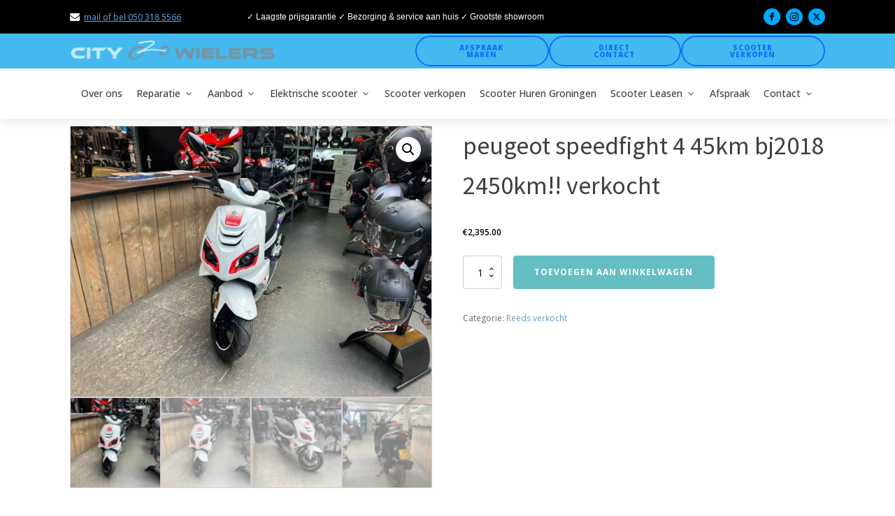

--- FILE ---
content_type: text/html; charset=UTF-8
request_url: https://citytweewielers.nl/product/peugeot-speedfight-4-45km-bj2018-2450km/
body_size: 32557
content:
<!DOCTYPE html>
<html lang="nl-NL" >
<head>
<meta charset="UTF-8">
<meta name="viewport" content="width=device-width, initial-scale=1.0">
<!-- WP_HEAD() START -->
        <div id="rdw-thickbox" class="rdw-popup" style="display: none;">
            <div class="rdw-thickbox-content">
                <div id="rdw-thickbox-header">
                    <h3>Selecteer welke velden je wilt weergeven:
</h3>
                </div>
                <div id="rdw-thickbox-content">
                    <div class="rdw-sort-fields rdw-expand-fields">
                        <ul>
                            <li class="ui-sortable"><input type="checkbox"><a>Vehicle</a><ul style="display:none;"><li class="ui-sortable-handle"><label style="display: block;"><input type="checkbox" class="checkbox" id="aangedreven_as" name="aangedreven_as" value="aangedreven_as">Aangedreven as</label></li><li class="ui-sortable-handle"><label style="display: block;"><input type="checkbox" class="checkbox" id="aantal_assen" name="aantal_assen" value="aantal_assen">Aantal assen</label></li><li class="ui-sortable-handle"><label style="display: block;"><input type="checkbox" class="checkbox" id="aantal_wielen" name="aantal_wielen" value="aantal_wielen">Aantal wielen</label></li><li class="ui-sortable-handle"><label style="display: block;"><input type="checkbox" class="checkbox" id="afstand_voorzijde_voertuig_tot_hart_koppeling" name="afstand_voorzijde_voertuig_tot_hart_koppeling" value="afstand_voorzijde_voertuig_tot_hart_koppeling">Afstand voorzijde voertuig tot hart koppeling</label></li><li class="ui-sortable-handle"><label style="display: block;"><input type="checkbox" class="checkbox" id="as_nummer" name="as_nummer" value="as_nummer">As nummer</label></li><li class="ui-sortable-handle"><label style="display: block;"><input type="checkbox" class="checkbox" id="carrosserie_volgnummer" name="carrosserie_volgnummer" value="carrosserie_volgnummer">Carrosserie volgnummer</label></li><li class="ui-sortable-handle"><label style="display: block;"><input type="checkbox" class="checkbox" id="carrosserie_voertuig_nummer_code_volgnummer" name="carrosserie_voertuig_nummer_code_volgnummer" value="carrosserie_voertuig_nummer_code_volgnummer">Carrosserie voertuig nummer code volgnummer</label></li><li class="ui-sortable-handle"><label style="display: block;"><input type="checkbox" class="checkbox" id="carrosserie_voertuig_nummer_europese_omschrijving" name="carrosserie_voertuig_nummer_europese_omschrijving" value="carrosserie_voertuig_nummer_europese_omschrijving">Carrosserie voertuig nummer Europese omschrijving</label></li><li class="ui-sortable-handle"><label style="display: block;"><input type="checkbox" class="checkbox" id="carrosserietype" name="carrosserietype" value="carrosserietype">Carrosserietype</label></li><li class="ui-sortable-handle"><label style="display: block;"><input type="checkbox" class="checkbox" id="carrosseriecode" name="carrosseriecode" value="carrosseriecode">Carrosseriecode</label></li><li class="ui-sortable-handle"><label style="display: block;"><input type="checkbox" class="checkbox" id="code_toelichting_tellerstandoordeel" name="code_toelichting_tellerstandoordeel" value="code_toelichting_tellerstandoordeel">Code toelichting tellerstandoordeel</label></li><li class="ui-sortable-handle"><label style="display: block;"><input type="checkbox" class="checkbox" id="europese_voertuigcategorie" name="europese_voertuigcategorie" value="europese_voertuigcategorie">Europese voertuigcategorie</label></li><li class="ui-sortable-handle"><label style="display: block;"><input type="checkbox" class="checkbox" id="handelsbenaming" name="handelsbenaming" value="handelsbenaming">Handelsbenaming</label></li><li class="ui-sortable-handle"><label style="display: block;"><input type="checkbox" class="checkbox" id="hefas" name="hefas" value="hefas">Hefas</label></li><li class="ui-sortable-handle"><label style="display: block;"><input type="checkbox" class="checkbox" id="inrichting" name="inrichting" value="inrichting">Inrichting</label></li><li class="ui-sortable-handle"><label style="display: block;"><input type="checkbox" class="checkbox" id="kenteken" name="kenteken" value="kenteken">Kenteken</label></li><li class="ui-sortable-handle"><label style="display: block;"><input type="checkbox" class="checkbox" id="lengte" name="lengte" value="lengte">Lengte</label></li><li class="ui-sortable-handle"><label style="display: block;"><input type="checkbox" class="checkbox" id="maximale_constructiesnelheid_brom_snorfiets" name="maximale_constructiesnelheid_brom_snorfiets" value="maximale_constructiesnelheid_brom_snorfiets">Maximale constructiesnelheid brom/snorfiets</label></li><li class="ui-sortable-handle"><label style="display: block;"><input type="checkbox" class="checkbox" id="maximum_last_onder_de_vooras_sen_tezamen_koppeling" name="maximum_last_onder_de_vooras_sen_tezamen_koppeling" value="maximum_last_onder_de_vooras_sen_tezamen_koppeling">Maximum last onder de vooras(sen) tezamen koppeling</label></li><li class="ui-sortable-handle"><label style="display: block;"><input type="checkbox" class="checkbox" id="maximum_massa_samenstelling" name="maximum_massa_samenstelling" value="maximum_massa_samenstelling">Maximum massa samenstelling</label></li><li class="ui-sortable-handle"><label style="display: block;"><input type="checkbox" class="checkbox" id="merk" name="merk" value="merk">Merk</label></li><li class="ui-sortable-handle"><label style="display: block;"><input type="checkbox" class="checkbox" id="plaats_chassisnummer" name="plaats_chassisnummer" value="plaats_chassisnummer">Plaats chassisnummer</label></li><li class="ui-sortable-handle"><label style="display: block;"><input type="checkbox" class="checkbox" id="plaatscode_as" name="plaatscode_as" value="plaatscode_as">Plaatscode as</label></li><li class="ui-sortable-handle"><label style="display: block;"><input type="checkbox" class="checkbox" id="taxi_indicator" name="taxi_indicator" value="taxi_indicator">Taxi indicator</label></li><li class="ui-sortable-handle"><label style="display: block;"><input type="checkbox" class="checkbox" id="tellerstandoordeel" name="tellerstandoordeel" value="tellerstandoordeel">Tellerstandoordeel</label></li><li class="ui-sortable-handle"><label style="display: block;"><input type="checkbox" class="checkbox" id="type" name="type" value="type">Type</label></li><li class="ui-sortable-handle"><label style="display: block;"><input type="checkbox" class="checkbox" id="type_carrosserie_europese_omschrijving" name="type_carrosserie_europese_omschrijving" value="type_carrosserie_europese_omschrijving">Type carrosserie Europese omschrijving</label></li><li class="ui-sortable-handle"><label style="display: block;"><input type="checkbox" class="checkbox" id="vervaldatum_tachograaf" name="vervaldatum_tachograaf" value="vervaldatum_tachograaf">Vervaldatum tachograaf</label></li><li class="ui-sortable-handle"><label style="display: block;"><input type="checkbox" class="checkbox" id="vervaldatum_tachograaf_dt" name="vervaldatum_tachograaf_dt" value="vervaldatum_tachograaf_dt">Vervaldatum tachograaf (datetime)</label></li><li class="ui-sortable-handle"><label style="display: block;"><input type="checkbox" class="checkbox" id="voertuigsoort" name="voertuigsoort" value="voertuigsoort">Voertuigsoort</label></li><li class="ui-sortable-handle"><label style="display: block;"><input type="checkbox" class="checkbox" id="wacht_op_keuren" name="wacht_op_keuren" value="wacht_op_keuren">Wacht op keuren</label></li><li class="ui-sortable-handle"><label style="display: block;"><input type="checkbox" class="checkbox" id="weggedrag_code" name="weggedrag_code" value="weggedrag_code">Weggedrag code</label></li><li class="ui-sortable-handle"><label style="display: block;"><input type="checkbox" class="checkbox" id="wettelijk_toegestane_maximum_aslast" name="wettelijk_toegestane_maximum_aslast" value="wettelijk_toegestane_maximum_aslast">Wettelijk toegestane maximum aslast</label></li><li class="ui-sortable-handle"><label style="display: block;"><input type="checkbox" class="checkbox" id="wielbasis" name="wielbasis" value="wielbasis">Wielbasis</label></li></ul></li><li class="ui-sortable"><input type="checkbox"><a>Engine</a><ul style="display:none;"><li class="ui-sortable-handle"><label style="display: block;"><input type="checkbox" class="checkbox" id="aantal_cilinders" name="aantal_cilinders" value="aantal_cilinders">Aantal cilinders</label></li><li class="ui-sortable-handle"><label style="display: block;"><input type="checkbox" class="checkbox" id="brandstof_omschrijving" name="brandstof_omschrijving" value="brandstof_omschrijving">Brandstof omschrijving</label></li><li class="ui-sortable-handle"><label style="display: block;"><input type="checkbox" class="checkbox" id="brandstof_volgnummer" name="brandstof_volgnummer" value="brandstof_volgnummer">Brandstof volgnummer</label></li><li class="ui-sortable-handle"><label style="display: block;"><input type="checkbox" class="checkbox" id="brandstof_verbruik_buitenweg" name="brandstof_verbruik_buitenweg" value="brandstof_verbruik_buitenweg">Brandstof verbruik buitenweg</label></li><li class="ui-sortable-handle"><label style="display: block;"><input type="checkbox" class="checkbox" id="brandstof_verbruik_gecombineerd" name="brandstof_verbruik_gecombineerd" value="brandstof_verbruik_gecombineerd">Brandstof verbruik gecombineerd</label></li><li class="ui-sortable-handle"><label style="display: block;"><input type="checkbox" class="checkbox" id="brandstof_verbruik_stad" name="brandstof_verbruik_stad" value="brandstof_verbruik_stad">Brandstof verbruik stad</label></li><li class="ui-sortable-handle"><label style="display: block;"><input type="checkbox" class="checkbox" id="brandstofverbruik_buiten" name="brandstofverbruik_buiten" value="brandstofverbruik_buiten">Brandstofverbruik buiten</label></li><li class="ui-sortable-handle"><label style="display: block;"><input type="checkbox" class="checkbox" id="brandstofverbruik_gecombineerd" name="brandstofverbruik_gecombineerd" value="brandstofverbruik_gecombineerd">Brandstofverbruik gecombineerd</label></li><li class="ui-sortable-handle"><label style="display: block;"><input type="checkbox" class="checkbox" id="brandstofverbruik_stad" name="brandstofverbruik_stad" value="brandstofverbruik_stad">Brandstofverbruik stad</label></li><li class="ui-sortable-handle"><label style="display: block;"><input type="checkbox" class="checkbox" id="cilinderinhoud" name="cilinderinhoud" value="cilinderinhoud">Cilinderinhoud</label></li><li class="ui-sortable-handle"><label style="display: block;"><input type="checkbox" class="checkbox" id="nettomaximumvermogen" name="nettomaximumvermogen" value="nettomaximumvermogen">Nettomaximumvermogen</label></li><li class="ui-sortable-handle"><label style="display: block;"><input type="checkbox" class="checkbox" id="vermogen_bij_massarijklaar" name="vermogen_bij_massarijklaar" value="vermogen_bij_massarijklaar">Vermogen bij massarijklaar</label></li><li class="ui-sortable-handle"><label style="display: block;"><input type="checkbox" class="checkbox" id="vermogen_massarijklaar" name="vermogen_massarijklaar" value="vermogen_massarijklaar">Vermogen massarijklaar</label></li></ul></li><li class="ui-sortable"><input type="checkbox"><a>Design</a><ul style="display:none;"><li class="ui-sortable-handle"><label style="display: block;"><input type="checkbox" class="checkbox" id="aantal_zitplaatsen" name="aantal_zitplaatsen" value="aantal_zitplaatsen">Aantal zitplaatsen</label></li><li class="ui-sortable-handle"><label style="display: block;"><input type="checkbox" class="checkbox" id="eerste_kleur" name="eerste_kleur" value="eerste_kleur">Eerste kleur</label></li><li class="ui-sortable-handle"><label style="display: block;"><input type="checkbox" class="checkbox" id="tweede_kleur" name="tweede_kleur" value="tweede_kleur">Tweede kleur</label></li></ul></li><li class="ui-sortable"><input type="checkbox"><a>Maximum towable mass</a><ul style="display:none;"><li class="ui-sortable-handle"><label style="display: block;"><input type="checkbox" class="checkbox" id="aanhangwagen_autonoom_geremd" name="aanhangwagen_autonoom_geremd" value="aanhangwagen_autonoom_geremd">Aanhangwagen autonoom geremd</label></li><li class="ui-sortable-handle"><label style="display: block;"><input type="checkbox" class="checkbox" id="aanhangwagen_middenas_geremd" name="aanhangwagen_middenas_geremd" value="aanhangwagen_middenas_geremd">Aanhangwagen middenas geremd</label></li><li class="ui-sortable-handle"><label style="display: block;"><input type="checkbox" class="checkbox" id="maximum_massa_trekken_ongeremd" name="maximum_massa_trekken_ongeremd" value="maximum_massa_trekken_ongeremd">Maximum massa trekken ongeremd</label></li><li class="ui-sortable-handle"><label style="display: block;"><input type="checkbox" class="checkbox" id="maximum_trekken_massa_geremd" name="maximum_trekken_massa_geremd" value="maximum_trekken_massa_geremd">Maximum trekken massa geremd</label></li><li class="ui-sortable-handle"><label style="display: block;"><input type="checkbox" class="checkbox" id="oplegger_geremd" name="oplegger_geremd" value="oplegger_geremd">Oplegger geremd</label></li></ul></li><li class="ui-sortable"><input type="checkbox"><a>Financials</a><ul style="display:none;"><li class="ui-sortable-handle"><label style="display: block;"><input type="checkbox" class="checkbox" id="bruto_bpm" name="bruto_bpm" value="bruto_bpm">Bruto BPM</label></li><li class="ui-sortable-handle"><label style="display: block;"><input type="checkbox" class="checkbox" id="catalogusprijs" name="catalogusprijs" value="catalogusprijs">Catalogusprijs</label></li><li class="ui-sortable-handle"><label style="display: block;"><input type="checkbox" class="checkbox" id="wam_verzekerd" name="wam_verzekerd" value="wam_verzekerd">WAM verzekerd</label></li><li class="ui-sortable-handle"><label style="display: block;"><input type="checkbox" class="checkbox" id="wegenbelasting_milieuklasse_lichte_benzine_voertuigen" name="wegenbelasting_milieuklasse_lichte_benzine_voertuigen" value="wegenbelasting_milieuklasse_lichte_benzine_voertuigen">Wegenbelasting milieuklasse lichte benzine voertuigen</label></li><li class="ui-sortable-handle"><label style="display: block;"><input type="checkbox" class="checkbox" id="wegenbelasting_milieuklasse_lichte_diesel_voertuigen" name="wegenbelasting_milieuklasse_lichte_diesel_voertuigen" value="wegenbelasting_milieuklasse_lichte_diesel_voertuigen">Wegenbelasting milieuklasse lichte diesel voertuigen</label></li><li class="ui-sortable-handle"><label style="display: block;"><input type="checkbox" class="checkbox" id="wegenbelasting_milieuklasse_lichte_lpg_voertuigen" name="wegenbelasting_milieuklasse_lichte_lpg_voertuigen" value="wegenbelasting_milieuklasse_lichte_lpg_voertuigen">Wegenbelasting milieuklasse lichte LPG voertuigen</label></li><li class="ui-sortable-handle"><label style="display: block;"><input type="checkbox" class="checkbox" id="wegenbelasting_milieuklasse_zware_benzine_voertuigen" name="wegenbelasting_milieuklasse_zware_benzine_voertuigen" value="wegenbelasting_milieuklasse_zware_benzine_voertuigen">Wegenbelasting milieuklasse zware benzine voertuigen</label></li><li class="ui-sortable-handle"><label style="display: block;"><input type="checkbox" class="checkbox" id="wegenbelasting_milieuklasse_zware_diesel_voertuigen" name="wegenbelasting_milieuklasse_zware_diesel_voertuigen" value="wegenbelasting_milieuklasse_zware_diesel_voertuigen">Wegenbelasting milieuklasse zware diesel voertuigen</label></li><li class="ui-sortable-handle"><label style="display: block;"><input type="checkbox" class="checkbox" id="wegenbelasting_milieuklasse_zware_lpg_voertuigen" name="wegenbelasting_milieuklasse_zware_lpg_voertuigen" value="wegenbelasting_milieuklasse_zware_lpg_voertuigen">Wegenbelasting milieuklasse zware LPG voertuigen</label></li><li class="ui-sortable-handle"><label style="display: block;"><input type="checkbox" class="checkbox" id="wegenbelasting_zuinige_voertuigen" name="wegenbelasting_zuinige_voertuigen" value="wegenbelasting_zuinige_voertuigen">Wegenbelasting zuinige voertuigen</label></li></ul></li><li class="ui-sortable"><input type="checkbox"><a>Environment</a><ul style="display:none;"><li class="ui-sortable-handle"><label style="display: block;"><input type="checkbox" class="checkbox" id="co2_uitstoot_gecombineerd" name="co2_uitstoot_gecombineerd" value="co2_uitstoot_gecombineerd">CO2 uitstoot gecombineerd</label></li><li class="ui-sortable-handle"><label style="display: block;"><input type="checkbox" class="checkbox" id="co2_uitstoot_meer_etalages" name="co2_uitstoot_meer_etalages" value="co2_uitstoot_meer_etalages">CO2 uitstoot meer etalages</label></li><li class="ui-sortable-handle"><label style="display: block;"><input type="checkbox" class="checkbox" id="emissiecode" name="emissiecode" value="emissiecode">Emissiecode</label></li><li class="ui-sortable-handle"><label style="display: block;"><input type="checkbox" class="checkbox" id="emissiecode_omschrijving" name="emissiecode_omschrijving" value="emissiecode_omschrijving">Emissiecode omschrijving</label></li><li class="ui-sortable-handle"><label style="display: block;"><input type="checkbox" class="checkbox" id="geluidsniveau_stationair" name="geluidsniveau_stationair" value="geluidsniveau_stationair">Geluidsniveau stationair</label></li><li class="ui-sortable-handle"><label style="display: block;"><input type="checkbox" class="checkbox" id="milieuklasse" name="milieuklasse" value="milieuklasse">Milieuklasse</label></li><li class="ui-sortable-handle"><label style="display: block;"><input type="checkbox" class="checkbox" id="milieuklasse_eg_goedkeuring_licht" name="milieuklasse_eg_goedkeuring_licht" value="milieuklasse_eg_goedkeuring_licht">Milieuklasse EG goedkeuring licht</label></li><li class="ui-sortable-handle"><label style="display: block;"><input type="checkbox" class="checkbox" id="roetuitstoot" name="roetuitstoot" value="roetuitstoot">Roetuitstoot</label></li><li class="ui-sortable-handle"><label style="display: block;"><input type="checkbox" class="checkbox" id="toerental_geluidsniveau" name="toerental_geluidsniveau" value="toerental_geluidsniveau">Toerental geluidsniveau</label></li><li class="ui-sortable-handle"><label style="display: block;"><input type="checkbox" class="checkbox" id="uitlaatemissieniveau" name="uitlaatemissieniveau" value="uitlaatemissieniveau">Uitlaatemissieniveau</label></li><li class="ui-sortable-handle"><label style="display: block;"><input type="checkbox" class="checkbox" id="uitstoot_deeltjes_licht" name="uitstoot_deeltjes_licht" value="uitstoot_deeltjes_licht">Uitstoot deeltjes licht</label></li><li class="ui-sortable-handle"><label style="display: block;"><input type="checkbox" class="checkbox" id="zuinigheidslabel" name="zuinigheidslabel" value="zuinigheidslabel">Zuinigheidslabel</label></li></ul></li><li class="ui-sortable"><input type="checkbox"><a>History</a><ul style="display:none;"><li class="ui-sortable-handle"><label style="display: block;"><input type="checkbox" class="checkbox" id="datum_eerste_afgifte_nederland" name="datum_eerste_afgifte_nederland" value="datum_eerste_afgifte_nederland">Datum eerste afgifte Nederland</label></li><li class="ui-sortable-handle"><label style="display: block;"><input type="checkbox" class="checkbox" id="datum_eerste_tenaamstelling_in_nederland" name="datum_eerste_tenaamstelling_in_nederland" value="datum_eerste_tenaamstelling_in_nederland">Datum eerste tenaamstelling in Nederland</label></li><li class="ui-sortable-handle"><label style="display: block;"><input type="checkbox" class="checkbox" id="datum_eerste_tenaamstelling_in_nederland_dt" name="datum_eerste_tenaamstelling_in_nederland_dt" value="datum_eerste_tenaamstelling_in_nederland_dt">Datum eerste tenaamstelling in NL (datetime)</label></li><li class="ui-sortable-handle"><label style="display: block;"><input type="checkbox" class="checkbox" id="datum_eerste_toelating" name="datum_eerste_toelating" value="datum_eerste_toelating">Datum eerste toelating</label></li><li class="ui-sortable-handle"><label style="display: block;"><input type="checkbox" class="checkbox" id="datum_eerste_toelating_dt" name="datum_eerste_toelating_dt" value="datum_eerste_toelating_dt">Datum eerste toelating (datetime)</label></li><li class="ui-sortable-handle"><label style="display: block;"><input type="checkbox" class="checkbox" id="datum_tenaamstelling" name="datum_tenaamstelling" value="datum_tenaamstelling">Datum tenaamstelling</label></li><li class="ui-sortable-handle"><label style="display: block;"><input type="checkbox" class="checkbox" id="datum_tenaamstelling_dt" name="datum_tenaamstelling_dt" value="datum_tenaamstelling_dt">Datum tenaamstelling (datetime)</label></li><li class="ui-sortable-handle"><label style="display: block;"><input type="checkbox" class="checkbox" id="export_indicator" name="export_indicator" value="export_indicator">Export indicator</label></li><li class="ui-sortable-handle"><label style="display: block;"><input type="checkbox" class="checkbox" id="openstaande_terugroepactie_indicator" name="openstaande_terugroepactie_indicator" value="openstaande_terugroepactie_indicator">Openstaande terugroepactie indicator</label></li><li class="ui-sortable-handle"><label style="display: block;"><input type="checkbox" class="checkbox" id="tenaamstellen_mogelijk" name="tenaamstellen_mogelijk" value="tenaamstellen_mogelijk">Tenaamstellen mogelijk</label></li><li class="ui-sortable-handle"><label style="display: block;"><input type="checkbox" class="checkbox" id="vervaldatum_apk" name="vervaldatum_apk" value="vervaldatum_apk">Vervaldatum APK</label></li><li class="ui-sortable-handle"><label style="display: block;"><input type="checkbox" class="checkbox" id="vervaldatum_apk_dt" name="vervaldatum_apk_dt" value="vervaldatum_apk_dt">Vervaldatum APK (datetime)</label></li></ul></li><li class="ui-sortable"><input type="checkbox"><a>Weight and capacity</a><ul style="display:none;"><li class="ui-sortable-handle"><label style="display: block;"><input type="checkbox" class="checkbox" id="laadvermogen" name="laadvermogen" value="laadvermogen">Laadvermogen</label></li><li class="ui-sortable-handle"><label style="display: block;"><input type="checkbox" class="checkbox" id="massa_ledig_voertuig" name="massa_ledig_voertuig" value="massa_ledig_voertuig">Massa ledig voertuig</label></li><li class="ui-sortable-handle"><label style="display: block;"><input type="checkbox" class="checkbox" id="massa_rijklaar" name="massa_rijklaar" value="massa_rijklaar">Massa rijklaar</label></li><li class="ui-sortable-handle"><label style="display: block;"><input type="checkbox" class="checkbox" id="technische_max_massa_voertuig" name="technische_max_massa_voertuig" value="technische_max_massa_voertuig">Technische max massa voertuig</label></li><li class="ui-sortable-handle"><label style="display: block;"><input type="checkbox" class="checkbox" id="technisch_toegestane_maximum_aslast" name="technisch_toegestane_maximum_aslast" value="technisch_toegestane_maximum_aslast">Technisch toegestane maximum aslast</label></li><li class="ui-sortable-handle"><label style="display: block;"><input type="checkbox" class="checkbox" id="toegestane_maximum_massa_voertuig" name="toegestane_maximum_massa_voertuig" value="toegestane_maximum_massa_voertuig">Toegestane maximum massa voertuig</label></li></ul></li>                        </ul>
                    </div>
                </div>
                <div id="rdw-thickbox-footer">
                    <p>
                        <input type="button" value="Annuleren" class="button" onclick="tb_remove();">
                        <input type="button" value="Shortcode toevoegen" class="button button-primary" id="rdw-thickbox-submit">
                    </p>
                </div>
            </div>
        </div>
        <script type="text/javascript">
            if (typeof jQuery != 'undefined') {
                jQuery(document).ready(function() {
                    jQuery('.rdw-sort-fields ul').sortable();
                });
            }
        </script>
<link rel="preload" as="style" href="https://fonts.googleapis.com/css?family=Open+Sans:100,200,300,400,500,600,700,800,900|Source+Sans+Pro:100,200,300,400,500,600,700,800,900" >
<link rel="stylesheet" href="https://fonts.googleapis.com/css?family=Open+Sans:100,200,300,400,500,600,700,800,900|Source+Sans+Pro:100,200,300,400,500,600,700,800,900">
<meta name='robots' content='index, follow, max-image-preview:large, max-snippet:-1, max-video-preview:-1' />
	<style>img:is([sizes="auto" i], [sizes^="auto," i]) { contain-intrinsic-size: 3000px 1500px }</style>
	
	<!-- This site is optimized with the Yoast SEO plugin v26.7 - https://yoast.com/wordpress/plugins/seo/ -->
	<title>peugeot speedfight 4 45km bj2018 2450km!! verkocht - City Tweewielers</title>
	<link rel="canonical" href="https://citytweewielers.nl/product/peugeot-speedfight-4-45km-bj2018-2450km/" />
	<meta property="og:locale" content="nl_NL" />
	<meta property="og:type" content="article" />
	<meta property="og:title" content="peugeot speedfight 4 45km bj2018 2450km!! verkocht - City Tweewielers" />
	<meta property="og:description" content="peugeot speedfight 4 &nbsp; bouwjaar 2018 brom 45km km-stand 2450!! euro-4 3-maanden garantie &nbsp;" />
	<meta property="og:url" content="https://citytweewielers.nl/product/peugeot-speedfight-4-45km-bj2018-2450km/" />
	<meta property="og:site_name" content="City Tweewielers" />
	<meta property="article:modified_time" content="2023-03-29T14:07:04+00:00" />
	<meta property="og:image" content="https://citytweewielers.nl/wp-content/uploads/2022/10/WhatsApp-Image-2022-10-08-at-4.12.02-PM-1.jpeg" />
	<meta property="og:image:width" content="2048" />
	<meta property="og:image:height" content="1536" />
	<meta property="og:image:type" content="image/jpeg" />
	<meta name="twitter:card" content="summary_large_image" />
	<meta name="twitter:label1" content="Geschatte leestijd" />
	<meta name="twitter:data1" content="1 minuut" />
	<script type="application/ld+json" class="yoast-schema-graph">{"@context":"https://schema.org","@graph":[{"@type":"WebPage","@id":"https://citytweewielers.nl/product/peugeot-speedfight-4-45km-bj2018-2450km/","url":"https://citytweewielers.nl/product/peugeot-speedfight-4-45km-bj2018-2450km/","name":"peugeot speedfight 4 45km bj2018 2450km!! verkocht - City Tweewielers","isPartOf":{"@id":"https://citytweewielers.nl/#website"},"primaryImageOfPage":{"@id":"https://citytweewielers.nl/product/peugeot-speedfight-4-45km-bj2018-2450km/#primaryimage"},"image":{"@id":"https://citytweewielers.nl/product/peugeot-speedfight-4-45km-bj2018-2450km/#primaryimage"},"thumbnailUrl":"https://citytweewielers.nl/wp-content/uploads/2022/10/WhatsApp-Image-2022-10-08-at-4.12.02-PM-1.jpeg","datePublished":"2022-10-08T15:34:28+00:00","dateModified":"2023-03-29T14:07:04+00:00","breadcrumb":{"@id":"https://citytweewielers.nl/product/peugeot-speedfight-4-45km-bj2018-2450km/#breadcrumb"},"inLanguage":"nl-NL","potentialAction":[{"@type":"ReadAction","target":["https://citytweewielers.nl/product/peugeot-speedfight-4-45km-bj2018-2450km/"]}]},{"@type":"ImageObject","inLanguage":"nl-NL","@id":"https://citytweewielers.nl/product/peugeot-speedfight-4-45km-bj2018-2450km/#primaryimage","url":"https://citytweewielers.nl/wp-content/uploads/2022/10/WhatsApp-Image-2022-10-08-at-4.12.02-PM-1.jpeg","contentUrl":"https://citytweewielers.nl/wp-content/uploads/2022/10/WhatsApp-Image-2022-10-08-at-4.12.02-PM-1.jpeg","width":2048,"height":1536},{"@type":"BreadcrumbList","@id":"https://citytweewielers.nl/product/peugeot-speedfight-4-45km-bj2018-2450km/#breadcrumb","itemListElement":[{"@type":"ListItem","position":1,"name":"Home","item":"https://citytweewielers.nl/"},{"@type":"ListItem","position":2,"name":"Aanbod","item":"https://citytweewielers.nl/shop/"},{"@type":"ListItem","position":3,"name":"peugeot speedfight 4 45km bj2018 2450km!! verkocht"}]},{"@type":"WebSite","@id":"https://citytweewielers.nl/#website","url":"https://citytweewielers.nl/","name":"City Tweewielers","description":"Electrische scooters Groningen","potentialAction":[{"@type":"SearchAction","target":{"@type":"EntryPoint","urlTemplate":"https://citytweewielers.nl/?s={search_term_string}"},"query-input":{"@type":"PropertyValueSpecification","valueRequired":true,"valueName":"search_term_string"}}],"inLanguage":"nl-NL"}]}</script>
	<!-- / Yoast SEO plugin. -->


<script type='application/javascript' id='pys-version-script'>console.log('PixelYourSite PRO version 12.2.7.1');</script>
<link rel='dns-prefetch' href='//www.googletagmanager.com' />
<link rel='stylesheet' id='wp-block-library-css' href='https://citytweewielers.nl/wp-includes/css/dist/block-library/style.min.css?ver=6.7.4' type='text/css' media='all' />
<link rel='stylesheet' id='wp-components-css' href='https://citytweewielers.nl/wp-includes/css/dist/components/style.min.css?ver=6.7.4' type='text/css' media='all' />
<link rel='stylesheet' id='wp-preferences-css' href='https://citytweewielers.nl/wp-includes/css/dist/preferences/style.min.css?ver=6.7.4' type='text/css' media='all' />
<link rel='stylesheet' id='wp-block-editor-css' href='https://citytweewielers.nl/wp-includes/css/dist/block-editor/style.min.css?ver=6.7.4' type='text/css' media='all' />
<link rel='stylesheet' id='popup-maker-block-library-style-css' href='https://citytweewielers.nl/wp-content/plugins/popup-maker/dist/packages/block-library-style.css?ver=dbea705cfafe089d65f1' type='text/css' media='all' />
<style id='classic-theme-styles-inline-css' type='text/css'>
/*! This file is auto-generated */
.wp-block-button__link{color:#fff;background-color:#32373c;border-radius:9999px;box-shadow:none;text-decoration:none;padding:calc(.667em + 2px) calc(1.333em + 2px);font-size:1.125em}.wp-block-file__button{background:#32373c;color:#fff;text-decoration:none}
</style>
<style id='global-styles-inline-css' type='text/css'>
:root{--wp--preset--aspect-ratio--square: 1;--wp--preset--aspect-ratio--4-3: 4/3;--wp--preset--aspect-ratio--3-4: 3/4;--wp--preset--aspect-ratio--3-2: 3/2;--wp--preset--aspect-ratio--2-3: 2/3;--wp--preset--aspect-ratio--16-9: 16/9;--wp--preset--aspect-ratio--9-16: 9/16;--wp--preset--color--black: #000000;--wp--preset--color--cyan-bluish-gray: #abb8c3;--wp--preset--color--white: #ffffff;--wp--preset--color--pale-pink: #f78da7;--wp--preset--color--vivid-red: #cf2e2e;--wp--preset--color--luminous-vivid-orange: #ff6900;--wp--preset--color--luminous-vivid-amber: #fcb900;--wp--preset--color--light-green-cyan: #7bdcb5;--wp--preset--color--vivid-green-cyan: #00d084;--wp--preset--color--pale-cyan-blue: #8ed1fc;--wp--preset--color--vivid-cyan-blue: #0693e3;--wp--preset--color--vivid-purple: #9b51e0;--wp--preset--gradient--vivid-cyan-blue-to-vivid-purple: linear-gradient(135deg,rgba(6,147,227,1) 0%,rgb(155,81,224) 100%);--wp--preset--gradient--light-green-cyan-to-vivid-green-cyan: linear-gradient(135deg,rgb(122,220,180) 0%,rgb(0,208,130) 100%);--wp--preset--gradient--luminous-vivid-amber-to-luminous-vivid-orange: linear-gradient(135deg,rgba(252,185,0,1) 0%,rgba(255,105,0,1) 100%);--wp--preset--gradient--luminous-vivid-orange-to-vivid-red: linear-gradient(135deg,rgba(255,105,0,1) 0%,rgb(207,46,46) 100%);--wp--preset--gradient--very-light-gray-to-cyan-bluish-gray: linear-gradient(135deg,rgb(238,238,238) 0%,rgb(169,184,195) 100%);--wp--preset--gradient--cool-to-warm-spectrum: linear-gradient(135deg,rgb(74,234,220) 0%,rgb(151,120,209) 20%,rgb(207,42,186) 40%,rgb(238,44,130) 60%,rgb(251,105,98) 80%,rgb(254,248,76) 100%);--wp--preset--gradient--blush-light-purple: linear-gradient(135deg,rgb(255,206,236) 0%,rgb(152,150,240) 100%);--wp--preset--gradient--blush-bordeaux: linear-gradient(135deg,rgb(254,205,165) 0%,rgb(254,45,45) 50%,rgb(107,0,62) 100%);--wp--preset--gradient--luminous-dusk: linear-gradient(135deg,rgb(255,203,112) 0%,rgb(199,81,192) 50%,rgb(65,88,208) 100%);--wp--preset--gradient--pale-ocean: linear-gradient(135deg,rgb(255,245,203) 0%,rgb(182,227,212) 50%,rgb(51,167,181) 100%);--wp--preset--gradient--electric-grass: linear-gradient(135deg,rgb(202,248,128) 0%,rgb(113,206,126) 100%);--wp--preset--gradient--midnight: linear-gradient(135deg,rgb(2,3,129) 0%,rgb(40,116,252) 100%);--wp--preset--font-size--small: 13px;--wp--preset--font-size--medium: 20px;--wp--preset--font-size--large: 36px;--wp--preset--font-size--x-large: 42px;--wp--preset--spacing--20: 0.44rem;--wp--preset--spacing--30: 0.67rem;--wp--preset--spacing--40: 1rem;--wp--preset--spacing--50: 1.5rem;--wp--preset--spacing--60: 2.25rem;--wp--preset--spacing--70: 3.38rem;--wp--preset--spacing--80: 5.06rem;--wp--preset--shadow--natural: 6px 6px 9px rgba(0, 0, 0, 0.2);--wp--preset--shadow--deep: 12px 12px 50px rgba(0, 0, 0, 0.4);--wp--preset--shadow--sharp: 6px 6px 0px rgba(0, 0, 0, 0.2);--wp--preset--shadow--outlined: 6px 6px 0px -3px rgba(255, 255, 255, 1), 6px 6px rgba(0, 0, 0, 1);--wp--preset--shadow--crisp: 6px 6px 0px rgba(0, 0, 0, 1);}:where(.is-layout-flex){gap: 0.5em;}:where(.is-layout-grid){gap: 0.5em;}body .is-layout-flex{display: flex;}.is-layout-flex{flex-wrap: wrap;align-items: center;}.is-layout-flex > :is(*, div){margin: 0;}body .is-layout-grid{display: grid;}.is-layout-grid > :is(*, div){margin: 0;}:where(.wp-block-columns.is-layout-flex){gap: 2em;}:where(.wp-block-columns.is-layout-grid){gap: 2em;}:where(.wp-block-post-template.is-layout-flex){gap: 1.25em;}:where(.wp-block-post-template.is-layout-grid){gap: 1.25em;}.has-black-color{color: var(--wp--preset--color--black) !important;}.has-cyan-bluish-gray-color{color: var(--wp--preset--color--cyan-bluish-gray) !important;}.has-white-color{color: var(--wp--preset--color--white) !important;}.has-pale-pink-color{color: var(--wp--preset--color--pale-pink) !important;}.has-vivid-red-color{color: var(--wp--preset--color--vivid-red) !important;}.has-luminous-vivid-orange-color{color: var(--wp--preset--color--luminous-vivid-orange) !important;}.has-luminous-vivid-amber-color{color: var(--wp--preset--color--luminous-vivid-amber) !important;}.has-light-green-cyan-color{color: var(--wp--preset--color--light-green-cyan) !important;}.has-vivid-green-cyan-color{color: var(--wp--preset--color--vivid-green-cyan) !important;}.has-pale-cyan-blue-color{color: var(--wp--preset--color--pale-cyan-blue) !important;}.has-vivid-cyan-blue-color{color: var(--wp--preset--color--vivid-cyan-blue) !important;}.has-vivid-purple-color{color: var(--wp--preset--color--vivid-purple) !important;}.has-black-background-color{background-color: var(--wp--preset--color--black) !important;}.has-cyan-bluish-gray-background-color{background-color: var(--wp--preset--color--cyan-bluish-gray) !important;}.has-white-background-color{background-color: var(--wp--preset--color--white) !important;}.has-pale-pink-background-color{background-color: var(--wp--preset--color--pale-pink) !important;}.has-vivid-red-background-color{background-color: var(--wp--preset--color--vivid-red) !important;}.has-luminous-vivid-orange-background-color{background-color: var(--wp--preset--color--luminous-vivid-orange) !important;}.has-luminous-vivid-amber-background-color{background-color: var(--wp--preset--color--luminous-vivid-amber) !important;}.has-light-green-cyan-background-color{background-color: var(--wp--preset--color--light-green-cyan) !important;}.has-vivid-green-cyan-background-color{background-color: var(--wp--preset--color--vivid-green-cyan) !important;}.has-pale-cyan-blue-background-color{background-color: var(--wp--preset--color--pale-cyan-blue) !important;}.has-vivid-cyan-blue-background-color{background-color: var(--wp--preset--color--vivid-cyan-blue) !important;}.has-vivid-purple-background-color{background-color: var(--wp--preset--color--vivid-purple) !important;}.has-black-border-color{border-color: var(--wp--preset--color--black) !important;}.has-cyan-bluish-gray-border-color{border-color: var(--wp--preset--color--cyan-bluish-gray) !important;}.has-white-border-color{border-color: var(--wp--preset--color--white) !important;}.has-pale-pink-border-color{border-color: var(--wp--preset--color--pale-pink) !important;}.has-vivid-red-border-color{border-color: var(--wp--preset--color--vivid-red) !important;}.has-luminous-vivid-orange-border-color{border-color: var(--wp--preset--color--luminous-vivid-orange) !important;}.has-luminous-vivid-amber-border-color{border-color: var(--wp--preset--color--luminous-vivid-amber) !important;}.has-light-green-cyan-border-color{border-color: var(--wp--preset--color--light-green-cyan) !important;}.has-vivid-green-cyan-border-color{border-color: var(--wp--preset--color--vivid-green-cyan) !important;}.has-pale-cyan-blue-border-color{border-color: var(--wp--preset--color--pale-cyan-blue) !important;}.has-vivid-cyan-blue-border-color{border-color: var(--wp--preset--color--vivid-cyan-blue) !important;}.has-vivid-purple-border-color{border-color: var(--wp--preset--color--vivid-purple) !important;}.has-vivid-cyan-blue-to-vivid-purple-gradient-background{background: var(--wp--preset--gradient--vivid-cyan-blue-to-vivid-purple) !important;}.has-light-green-cyan-to-vivid-green-cyan-gradient-background{background: var(--wp--preset--gradient--light-green-cyan-to-vivid-green-cyan) !important;}.has-luminous-vivid-amber-to-luminous-vivid-orange-gradient-background{background: var(--wp--preset--gradient--luminous-vivid-amber-to-luminous-vivid-orange) !important;}.has-luminous-vivid-orange-to-vivid-red-gradient-background{background: var(--wp--preset--gradient--luminous-vivid-orange-to-vivid-red) !important;}.has-very-light-gray-to-cyan-bluish-gray-gradient-background{background: var(--wp--preset--gradient--very-light-gray-to-cyan-bluish-gray) !important;}.has-cool-to-warm-spectrum-gradient-background{background: var(--wp--preset--gradient--cool-to-warm-spectrum) !important;}.has-blush-light-purple-gradient-background{background: var(--wp--preset--gradient--blush-light-purple) !important;}.has-blush-bordeaux-gradient-background{background: var(--wp--preset--gradient--blush-bordeaux) !important;}.has-luminous-dusk-gradient-background{background: var(--wp--preset--gradient--luminous-dusk) !important;}.has-pale-ocean-gradient-background{background: var(--wp--preset--gradient--pale-ocean) !important;}.has-electric-grass-gradient-background{background: var(--wp--preset--gradient--electric-grass) !important;}.has-midnight-gradient-background{background: var(--wp--preset--gradient--midnight) !important;}.has-small-font-size{font-size: var(--wp--preset--font-size--small) !important;}.has-medium-font-size{font-size: var(--wp--preset--font-size--medium) !important;}.has-large-font-size{font-size: var(--wp--preset--font-size--large) !important;}.has-x-large-font-size{font-size: var(--wp--preset--font-size--x-large) !important;}
:where(.wp-block-post-template.is-layout-flex){gap: 1.25em;}:where(.wp-block-post-template.is-layout-grid){gap: 1.25em;}
:where(.wp-block-columns.is-layout-flex){gap: 2em;}:where(.wp-block-columns.is-layout-grid){gap: 2em;}
:root :where(.wp-block-pullquote){font-size: 1.5em;line-height: 1.6;}
</style>
<link rel='stylesheet' id='collapscore-css-css' href='https://citytweewielers.nl/wp-content/plugins/jquery-collapse-o-matic/css/core_style.css?ver=1.0' type='text/css' media='all' />
<link rel='stylesheet' id='collapseomatic-css-css' href='https://citytweewielers.nl/wp-content/plugins/jquery-collapse-o-matic/css/light_style.css?ver=1.6' type='text/css' media='all' />
<link rel='stylesheet' id='Tussendoor - Open RDW-css' href='https://citytweewielers.nl/wp-content/plugins/open-rdw-kenteken-voertuiginformatie/public/css/open-rdw-kenteken-voertuiginformatie-public.css?ver=5.3.0' type='text/css' media='all' />
<link rel='stylesheet' id='oxygen-css' href='https://citytweewielers.nl/wp-content/plugins/oxygen/component-framework/oxygen.css?ver=4.9.1' type='text/css' media='all' />
<link rel='stylesheet' id='core-sss-css' href='https://citytweewielers.nl/wp-content/plugins/oxy-ninja/public/css/core-sss.min.css?ver=3.5.3' type='text/css' media='all' />
<link rel='stylesheet' id='photoswipe-css' href='https://citytweewielers.nl/wp-content/plugins/woocommerce/assets/css/photoswipe/photoswipe.min.css?ver=10.3.7' type='text/css' media='all' />
<link rel='stylesheet' id='photoswipe-default-skin-css' href='https://citytweewielers.nl/wp-content/plugins/woocommerce/assets/css/photoswipe/default-skin/default-skin.min.css?ver=10.3.7' type='text/css' media='all' />
<link rel='stylesheet' id='woocommerce-layout-css' href='https://citytweewielers.nl/wp-content/plugins/woocommerce/assets/css/woocommerce-layout.css?ver=10.3.7' type='text/css' media='all' />
<link rel='stylesheet' id='woocommerce-smallscreen-css' href='https://citytweewielers.nl/wp-content/plugins/woocommerce/assets/css/woocommerce-smallscreen.css?ver=10.3.7' type='text/css' media='only screen and (max-width: 768px)' />
<link rel='stylesheet' id='woocommerce-general-css' href='https://citytweewielers.nl/wp-content/plugins/woocommerce/assets/css/woocommerce.css?ver=10.3.7' type='text/css' media='all' />
<style id='woocommerce-inline-inline-css' type='text/css'>
.woocommerce form .form-row .required { visibility: visible; }
</style>
<link rel='stylesheet' id='bookly-ladda.min.css-css' href='https://citytweewielers.nl/wp-content/plugins/bookly-responsive-appointment-booking-tool/frontend/resources/css/ladda.min.css?ver=25.7' type='text/css' media='all' />
<link rel='stylesheet' id='bookly-tailwind.css-css' href='https://citytweewielers.nl/wp-content/plugins/bookly-responsive-appointment-booking-tool/backend/resources/tailwind/tailwind.css?ver=25.7' type='text/css' media='all' />
<link rel='stylesheet' id='bookly-modern-booking-form-calendar.css-css' href='https://citytweewielers.nl/wp-content/plugins/bookly-responsive-appointment-booking-tool/frontend/resources/css/modern-booking-form-calendar.css?ver=25.7' type='text/css' media='all' />
<link rel='stylesheet' id='bookly-bootstrap-icons.min.css-css' href='https://citytweewielers.nl/wp-content/plugins/bookly-responsive-appointment-booking-tool/frontend/resources/css/bootstrap-icons.min.css?ver=25.7' type='text/css' media='all' />
<link rel='stylesheet' id='bookly-intlTelInput.css-css' href='https://citytweewielers.nl/wp-content/plugins/bookly-responsive-appointment-booking-tool/frontend/resources/css/intlTelInput.css?ver=25.7' type='text/css' media='all' />
<link rel='stylesheet' id='bookly-bookly-main.css-css' href='https://citytweewielers.nl/wp-content/plugins/bookly-responsive-appointment-booking-tool/frontend/resources/css/bookly-main.css?ver=25.7' type='text/css' media='all' />
<link rel='stylesheet' id='bookly-bootstrap.min.css-css' href='https://citytweewielers.nl/wp-content/plugins/bookly-responsive-appointment-booking-tool/backend/resources/bootstrap/css/bootstrap.min.css?ver=25.7' type='text/css' media='all' />
<link rel='stylesheet' id='bookly-customer-profile.css-css' href='https://citytweewielers.nl/wp-content/plugins/bookly-addon-pro/frontend/modules/customer_profile/resources/css/customer-profile.css?ver=7.7' type='text/css' media='all' />
<link rel='stylesheet' id='splide-css' href='https://citytweewielers.nl/wp-content/plugins/oxy-ninja/public/css/splide.min.css?ver=4.0.14' type='text/css' media='all' />
<link rel='stylesheet' id='brands-styles-css' href='https://citytweewielers.nl/wp-content/plugins/woocommerce/assets/css/brands.css?ver=10.3.7' type='text/css' media='all' />
<link rel='stylesheet' id='mollie-applepaydirect-css' href='https://citytweewielers.nl/wp-content/plugins/mollie-payments-for-woocommerce/public/css/mollie-applepaydirect.min.css?ver=1765800280' type='text/css' media='screen' />
<script type="text/javascript" id="jquery-core-js-extra">
/* <![CDATA[ */
var pysFacebookRest = {"restApiUrl":"https:\/\/citytweewielers.nl\/wp-json\/pys-facebook\/v1\/event","debug":""};
/* ]]> */
</script>
<script type="text/javascript" src="https://citytweewielers.nl/wp-includes/js/jquery/jquery.min.js?ver=3.7.1" id="jquery-core-js"></script>
<script type="text/javascript" id="file_uploads_nfpluginsettings-js-extra">
/* <![CDATA[ */
var params = {"clearLogRestUrl":"https:\/\/citytweewielers.nl\/wp-json\/nf-file-uploads\/debug-log\/delete-all","clearLogButtonId":"file_uploads_clear_debug_logger","downloadLogRestUrl":"https:\/\/citytweewielers.nl\/wp-json\/nf-file-uploads\/debug-log\/get-all","downloadLogButtonId":"file_uploads_download_debug_logger"};
/* ]]> */
</script>
<script type="text/javascript" src="https://citytweewielers.nl/wp-content/plugins/ninja-forms-uploads/assets/js/nfpluginsettings.js?ver=3.3.23" id="file_uploads_nfpluginsettings-js"></script>
<script type="text/javascript" src="https://citytweewielers.nl/wp-content/plugins/woocommerce/assets/js/jquery-blockui/jquery.blockUI.min.js?ver=2.7.0-wc.10.3.7" id="wc-jquery-blockui-js" defer="defer" data-wp-strategy="defer"></script>
<script type="text/javascript" id="wc-add-to-cart-js-extra">
/* <![CDATA[ */
var wc_add_to_cart_params = {"ajax_url":"\/wp-admin\/admin-ajax.php","wc_ajax_url":"\/?wc-ajax=%%endpoint%%","i18n_view_cart":"Bekijk winkelwagen","cart_url":"https:\/\/citytweewielers.nl\/cart\/","is_cart":"","cart_redirect_after_add":"no"};
/* ]]> */
</script>
<script type="text/javascript" src="https://citytweewielers.nl/wp-content/plugins/woocommerce/assets/js/frontend/add-to-cart.min.js?ver=10.3.7" id="wc-add-to-cart-js" defer="defer" data-wp-strategy="defer"></script>
<script type="text/javascript" src="https://citytweewielers.nl/wp-content/plugins/woocommerce/assets/js/zoom/jquery.zoom.min.js?ver=1.7.21-wc.10.3.7" id="wc-zoom-js" defer="defer" data-wp-strategy="defer"></script>
<script type="text/javascript" src="https://citytweewielers.nl/wp-content/plugins/woocommerce/assets/js/flexslider/jquery.flexslider.min.js?ver=2.7.2-wc.10.3.7" id="wc-flexslider-js" defer="defer" data-wp-strategy="defer"></script>
<script type="text/javascript" src="https://citytweewielers.nl/wp-content/plugins/woocommerce/assets/js/photoswipe/photoswipe.min.js?ver=4.1.1-wc.10.3.7" id="wc-photoswipe-js" defer="defer" data-wp-strategy="defer"></script>
<script type="text/javascript" src="https://citytweewielers.nl/wp-content/plugins/woocommerce/assets/js/photoswipe/photoswipe-ui-default.min.js?ver=4.1.1-wc.10.3.7" id="wc-photoswipe-ui-default-js" defer="defer" data-wp-strategy="defer"></script>
<script type="text/javascript" id="wc-single-product-js-extra">
/* <![CDATA[ */
var wc_single_product_params = {"i18n_required_rating_text":"Selecteer een waardering","i18n_rating_options":["1 van de 5 sterren","2 van de 5 sterren","3 van de 5 sterren","4 van de 5 sterren","5 van de 5 sterren"],"i18n_product_gallery_trigger_text":"Afbeeldinggalerij in volledig scherm bekijken","review_rating_required":"yes","flexslider":{"rtl":false,"animation":"slide","smoothHeight":true,"directionNav":false,"controlNav":"thumbnails","slideshow":false,"animationSpeed":500,"animationLoop":false,"allowOneSlide":false,"touch":false},"zoom_enabled":"1","zoom_options":[],"photoswipe_enabled":"1","photoswipe_options":{"shareEl":false,"closeOnScroll":false,"history":false,"hideAnimationDuration":0,"showAnimationDuration":0},"flexslider_enabled":"1"};
/* ]]> */
</script>
<script type="text/javascript" src="https://citytweewielers.nl/wp-content/plugins/woocommerce/assets/js/frontend/single-product.min.js?ver=10.3.7" id="wc-single-product-js" defer="defer" data-wp-strategy="defer"></script>
<script type="text/javascript" src="https://citytweewielers.nl/wp-content/plugins/woocommerce/assets/js/js-cookie/js.cookie.min.js?ver=2.1.4-wc.10.3.7" id="wc-js-cookie-js" defer="defer" data-wp-strategy="defer"></script>
<script type="text/javascript" id="woocommerce-js-extra">
/* <![CDATA[ */
var woocommerce_params = {"ajax_url":"\/wp-admin\/admin-ajax.php","wc_ajax_url":"\/?wc-ajax=%%endpoint%%","i18n_password_show":"Wachtwoord weergeven","i18n_password_hide":"Wachtwoord verbergen"};
/* ]]> */
</script>
<script type="text/javascript" src="https://citytweewielers.nl/wp-content/plugins/woocommerce/assets/js/frontend/woocommerce.min.js?ver=10.3.7" id="woocommerce-js" defer="defer" data-wp-strategy="defer"></script>
<script type="text/javascript" src="https://citytweewielers.nl/wp-content/plugins/bookly-responsive-appointment-booking-tool/frontend/resources/js/spin.min.js?ver=25.7" id="bookly-spin.min.js-js"></script>
<script type="text/javascript" id="bookly-globals-js-extra">
/* <![CDATA[ */
var BooklyL10nGlobal = {"csrf_token":"3a91219c62","ajax_url_backend":"https:\/\/citytweewielers.nl\/wp-admin\/admin-ajax.php","ajax_url_frontend":"https:\/\/citytweewielers.nl\/wp-admin\/admin-ajax.php","mjsTimeFormat":"h:mm a","datePicker":{"format":"MMMM D, YYYY","monthNames":["januari","februari","maart","april","mei","juni","juli","augustus","september","oktober","november","december"],"daysOfWeek":["zo","ma","di","wo","do","vr","za"],"firstDay":1,"monthNamesShort":["jan","feb","mrt","apr","mei","jun","jul","aug","sep","okt","nov","dec"],"dayNames":["zondag","maandag","dinsdag","woensdag","donderdag","vrijdag","zaterdag"],"dayNamesShort":["zo","ma","di","wo","do","vr","za"],"meridiem":{"am":"am","pm":"pm","AM":"AM","PM":"PM"}},"dateRange":{"format":"MMMM D, YYYY","applyLabel":"Toepassen","cancelLabel":"Annuleren","fromLabel":"Van","toLabel":"Aan","customRangeLabel":"Aangepast bereik","tomorrow":"Morgen","today":"Vandaag","anyTime":"Elk moment","yesterday":"Gisteren","last_7":"Afgelopen 7 dagen","last_30":"Afgelopen 30 dagen","next_7":"Volgende 7 dagen","next_30":"Volgende 30 dagen","thisMonth":"Deze maand","nextMonth":"Volgende maand","lastMonth":"Afgelopen maand","firstDay":1},"l10n":{"apply":"Toepassen","cancel":"Annuleren","areYouSure":"Weet je het zeker?"},"addons":["pro","custom-fields","files"],"cloud_products":"","data":{}};
/* ]]> */
</script>
<script type="text/javascript" src="https://citytweewielers.nl/wp-content/plugins/bookly-responsive-appointment-booking-tool/frontend/resources/js/ladda.min.js?ver=25.7" id="bookly-ladda.min.js-js"></script>
<script type="text/javascript" src="https://citytweewielers.nl/wp-content/plugins/bookly-responsive-appointment-booking-tool/backend/resources/js/moment.min.js?ver=25.7" id="bookly-moment.min.js-js"></script>
<script type="text/javascript" src="https://citytweewielers.nl/wp-content/plugins/bookly-addon-files/frontend/modules/booking/resources/js/jquery.iframe-transport.js?ver=3.5" id="bookly-jquery.iframe-transport.js-js"></script>
<script type="text/javascript" src="https://citytweewielers.nl/wp-includes/js/jquery/ui/core.min.js?ver=1.13.3" id="jquery-ui-core-js"></script>
<script type="text/javascript" src="https://citytweewielers.nl/wp-content/plugins/bookly-addon-files/frontend/modules/booking/resources/js/jquery.fileupload.js?ver=3.5" id="bookly-jquery.fileupload.js-js"></script>
<script type="text/javascript" src="https://citytweewielers.nl/wp-content/plugins/bookly-addon-files/frontend/modules/booking/resources/js/files.js?ver=3.5" id="bookly-files.js-js"></script>
<script type="text/javascript" src="https://citytweewielers.nl/wp-content/plugins/bookly-responsive-appointment-booking-tool/frontend/resources/js/hammer.min.js?ver=25.7" id="bookly-hammer.min.js-js"></script>
<script type="text/javascript" src="https://citytweewielers.nl/wp-content/plugins/bookly-responsive-appointment-booking-tool/frontend/resources/js/jquery.hammer.min.js?ver=25.7" id="bookly-jquery.hammer.min.js-js"></script>
<script type="text/javascript" src="https://citytweewielers.nl/wp-content/plugins/bookly-responsive-appointment-booking-tool/frontend/resources/js/qrcode.js?ver=25.7" id="bookly-qrcode.js-js"></script>
<script type="text/javascript" id="bookly-bookly.min.js-js-extra">
/* <![CDATA[ */
var BooklyL10n = {"ajaxurl":"https:\/\/citytweewielers.nl\/wp-admin\/admin-ajax.php","csrf_token":"3a91219c62","months":["januari","februari","maart","april","mei","juni","juli","augustus","september","oktober","november","december"],"days":["zondag","maandag","dinsdag","woensdag","donderdag","vrijdag","zaterdag"],"daysShort":["zo","ma","di","wo","do","vr","za"],"monthsShort":["jan","feb","mrt","apr","mei","jun","jul","aug","sep","okt","nov","dec"],"show_more":"Laat meer zien","sessionHasExpired":"Uw sessie is verlopen. Druk op \"Ok\" om de pagina te verversen."};
/* ]]> */
</script>
<script type="text/javascript" src="https://citytweewielers.nl/wp-content/plugins/bookly-responsive-appointment-booking-tool/frontend/resources/js/bookly.min.js?ver=25.7" id="bookly-bookly.min.js-js"></script>
<script type="text/javascript" src="https://citytweewielers.nl/wp-content/plugins/bookly-responsive-appointment-booking-tool/frontend/resources/js/intlTelInput.min.js?ver=25.7" id="bookly-intlTelInput.min.js-js"></script>
<script type="text/javascript" id="bookly-customer-profile.js-js-extra">
/* <![CDATA[ */
var BooklyCustomerProfileL10n = {"csrf_token":"3a91219c62","show_more":"Laat meer zien"};
/* ]]> */
</script>
<script type="text/javascript" src="https://citytweewielers.nl/wp-content/plugins/bookly-addon-pro/frontend/modules/customer_profile/resources/js/customer-profile.js?ver=7.7" id="bookly-customer-profile.js-js"></script>
<script type="text/javascript" src="https://citytweewielers.nl/wp-content/plugins/oxy-ninja/public/js/splide/splide.min.js?ver=4.0.14" id="splide-js"></script>
<script type="text/javascript" src="https://citytweewielers.nl/wp-content/plugins/oxy-ninja/public/js/splide/splide-extension-auto-scroll.min.js?ver=0.5.2" id="splide-autoscroll-js"></script>
<script type="text/javascript" src="https://citytweewielers.nl/wp-content/plugins/pixelyoursite-pro/dist/scripts/js.cookie-2.1.3.min.js?ver=2.1.3" id="js-cookie-pys-js"></script>
<script type="text/javascript" src="https://citytweewielers.nl/wp-content/plugins/pixelyoursite-pro/dist/scripts/jquery.bind-first-0.2.3.min.js" id="jquery-bind-first-js"></script>
<script type="text/javascript" src="https://citytweewielers.nl/wp-content/plugins/pixelyoursite-pro/dist/scripts/sha256.js?ver=0.11.0" id="js-sha256-js"></script>
<script type="text/javascript" src="https://citytweewielers.nl/wp-content/plugins/pixelyoursite-pro/dist/scripts/tld.min.js?ver=2.3.1" id="js-tld-js"></script>
<script type="text/javascript" id="pys-js-extra">
/* <![CDATA[ */
var pysOptions = {"staticEvents":{"facebook":{"woo_view_content":[{"delay":0,"type":"static","name":"ViewContent","eventID":"ac8c2da4-9143-40b7-bf12-ba193bfcf947","pixelIds":["451696260603138"],"params":{"content_ids":["27934"],"content_type":"product","value":"2395","currency":"EUR","contents":[{"id":"27934","quantity":1}],"product_price":"2395","content_name":"peugeot speedfight 4 45km bj2018 2450km!! verkocht","category_name":"Reeds verkocht","page_title":"peugeot speedfight 4 45km bj2018 2450km!! verkocht","post_type":"product","post_id":27934,"plugin":"PixelYourSite","event_url":"citytweewielers.nl\/product\/peugeot-speedfight-4-45km-bj2018-2450km\/","user_role":"guest"},"e_id":"woo_view_content","ids":[],"hasTimeWindow":false,"timeWindow":0,"woo_order":"","edd_order":""}],"init_event":[{"delay":0,"type":"static","ajaxFire":false,"name":"PageView","eventID":"585db8ef-c6cd-4df5-a15a-1530f3c351bd","pixelIds":["451696260603138"],"params":{"categories":"Reeds verkocht","page_title":"peugeot speedfight 4 45km bj2018 2450km!! verkocht","post_type":"product","post_id":27934,"plugin":"PixelYourSite","event_url":"citytweewielers.nl\/product\/peugeot-speedfight-4-45km-bj2018-2450km\/","user_role":"guest"},"e_id":"init_event","ids":[],"hasTimeWindow":false,"timeWindow":0,"woo_order":"","edd_order":""}]}},"dynamicEvents":[],"triggerEvents":[],"triggerEventTypes":[],"facebook":{"pixelIds":["451696260603138"],"advancedMatchingEnabled":true,"advancedMatching":{"external_id":"9201482e4ffed381352491be2a3204b966a658d2c7b4e0d06d877bc355964150"},"removeMetadata":false,"wooVariableAsSimple":false,"serverApiEnabled":true,"wooCRSendFromServer":false,"send_external_id":true,"enabled_medical":false,"do_not_track_medical_param":["event_url","post_title","page_title","landing_page","content_name","categories","category_name","tags"],"meta_ldu":false},"debug":"","siteUrl":"https:\/\/citytweewielers.nl","ajaxUrl":"https:\/\/citytweewielers.nl\/wp-admin\/admin-ajax.php","ajax_event":"cd274c6662","trackUTMs":"1","trackTrafficSource":"1","user_id":"0","enable_lading_page_param":"1","cookie_duration":"7","enable_event_day_param":"1","enable_event_month_param":"1","enable_event_time_param":"1","enable_remove_target_url_param":"1","enable_remove_download_url_param":"1","visit_data_model":"first_visit","last_visit_duration":"60","enable_auto_save_advance_matching":"1","enable_success_send_form":"","enable_automatic_events":"","enable_event_video":"1","ajaxForServerEvent":"1","ajaxForServerStaticEvent":"1","useSendBeacon":"1","send_external_id":"1","external_id_expire":"180","track_cookie_for_subdomains":"1","google_consent_mode":"1","data_persistency":"keep_data","advance_matching_form":{"enable_advance_matching_forms":true,"advance_matching_fn_names":["","first_name","first-name","first name","name"],"advance_matching_ln_names":["","last_name","last-name","last name"],"advance_matching_tel_names":["","phone","tel"],"advance_matching_em_names":[]},"advance_matching_url":{"enable_advance_matching_url":true,"advance_matching_fn_names":[],"advance_matching_ln_names":[],"advance_matching_tel_names":[],"advance_matching_em_names":[]},"track_dynamic_fields":[],"gdpr":{"ajax_enabled":false,"all_disabled_by_api":false,"facebook_disabled_by_api":false,"tiktok_disabled_by_api":false,"analytics_disabled_by_api":false,"google_ads_disabled_by_api":false,"pinterest_disabled_by_api":false,"bing_disabled_by_api":false,"externalID_disabled_by_api":false,"facebook_prior_consent_enabled":true,"tiktok_prior_consent_enabled":true,"analytics_prior_consent_enabled":true,"google_ads_prior_consent_enabled":true,"pinterest_prior_consent_enabled":true,"bing_prior_consent_enabled":true,"cookiebot_integration_enabled":false,"cookiebot_facebook_consent_category":"marketing","cookiebot_tiktok_consent_category":"marketing","cookiebot_analytics_consent_category":"statistics","cookiebot_google_ads_consent_category":"marketing","cookiebot_pinterest_consent_category":"marketing","cookiebot_bing_consent_category":"marketing","cookie_notice_integration_enabled":false,"cookie_law_info_integration_enabled":false,"real_cookie_banner_integration_enabled":false,"consent_magic_integration_enabled":false,"analytics_storage":{"enabled":true,"value":"granted","filter":false},"ad_storage":{"enabled":true,"value":"granted","filter":false},"ad_user_data":{"enabled":true,"value":"granted","filter":false},"ad_personalization":{"enabled":true,"value":"granted","filter":false}},"cookie":{"disabled_all_cookie":false,"disabled_start_session_cookie":false,"disabled_advanced_form_data_cookie":false,"disabled_landing_page_cookie":false,"disabled_first_visit_cookie":false,"disabled_trafficsource_cookie":false,"disabled_utmTerms_cookie":false,"disabled_utmId_cookie":false,"disabled_google_alternative_id":false},"tracking_analytics":{"TrafficSource":"direct","TrafficLanding":"https:\/\/citytweewielers.nl\/product\/peugeot-speedfight-4-45km-bj2018-2450km\/","TrafficUtms":[],"TrafficUtmsId":[],"userDataEnable":true,"userData":{"emails":[],"phones":[],"addresses":[]},"use_encoding_provided_data":true,"use_multiple_provided_data":true},"GATags":{"ga_datalayer_type":"default","ga_datalayer_name":"dataLayerPYS","gclid_alternative_enabled":false,"gclid_alternative_param":""},"automatic":{"enable_youtube":true,"enable_vimeo":true,"enable_video":true},"woo":{"enabled":true,"enabled_save_data_to_orders":true,"addToCartOnButtonEnabled":true,"addToCartOnButtonValueEnabled":true,"addToCartOnButtonValueOption":"price","woo_purchase_on_transaction":true,"woo_view_content_variation_is_selected":true,"singleProductId":27934,"affiliateEnabled":false,"removeFromCartSelector":"form.woocommerce-cart-form .remove","addToCartCatchMethod":"add_cart_hook","is_order_received_page":false,"containOrderId":false,"affiliateEventName":"Lead"},"edd":{"enabled":false},"cache_bypass":"1768728939"};
/* ]]> */
</script>
<script type="text/javascript" src="https://citytweewielers.nl/wp-content/plugins/pixelyoursite-pro/dist/scripts/public.js?ver=12.2.7.1" id="pys-js"></script>

<!-- Google tag (gtag.js) snippet toegevoegd door Site Kit -->
<!-- Google Analytics snippet toegevoegd door Site Kit -->
<script type="text/javascript" src="https://www.googletagmanager.com/gtag/js?id=GT-PJ72H44" id="google_gtagjs-js" async></script>
<script type="text/javascript" id="google_gtagjs-js-after">
/* <![CDATA[ */
window.dataLayer = window.dataLayer || [];function gtag(){dataLayer.push(arguments);}
gtag("set","linker",{"domains":["citytweewielers.nl"]});
gtag("js", new Date());
gtag("set", "developer_id.dZTNiMT", true);
gtag("config", "GT-PJ72H44");
/* ]]> */
</script>
<link rel="https://api.w.org/" href="https://citytweewielers.nl/wp-json/" /><link rel="alternate" title="JSON" type="application/json" href="https://citytweewielers.nl/wp-json/wp/v2/product/27934" /><link rel="EditURI" type="application/rsd+xml" title="RSD" href="https://citytweewielers.nl/xmlrpc.php?rsd" />
<meta name="generator" content="WordPress 6.7.4" />
<meta name="generator" content="WooCommerce 10.3.7" />
<link rel='shortlink' href='https://citytweewielers.nl/?p=27934' />
<link rel="alternate" title="oEmbed (JSON)" type="application/json+oembed" href="https://citytweewielers.nl/wp-json/oembed/1.0/embed?url=https%3A%2F%2Fcitytweewielers.nl%2Fproduct%2Fpeugeot-speedfight-4-45km-bj2018-2450km%2F" />
<link rel="alternate" title="oEmbed (XML)" type="text/xml+oembed" href="https://citytweewielers.nl/wp-json/oembed/1.0/embed?url=https%3A%2F%2Fcitytweewielers.nl%2Fproduct%2Fpeugeot-speedfight-4-45km-bj2018-2450km%2F&#038;format=xml" />
<meta name="generator" content="Site Kit by Google 1.170.0" /><meta name="facebook-domain-verification" content="4p2iozveh90xmqex84ara73wj7m21t" />	<noscript><style>.woocommerce-product-gallery{ opacity: 1 !important; }</style></noscript>
	
<!-- Google Tag Manager snippet toegevoegd door Site Kit -->
<script type="text/javascript">
/* <![CDATA[ */

			( function( w, d, s, l, i ) {
				w[l] = w[l] || [];
				w[l].push( {'gtm.start': new Date().getTime(), event: 'gtm.js'} );
				var f = d.getElementsByTagName( s )[0],
					j = d.createElement( s ), dl = l != 'dataLayer' ? '&l=' + l : '';
				j.async = true;
				j.src = 'https://www.googletagmanager.com/gtm.js?id=' + i + dl;
				f.parentNode.insertBefore( j, f );
			} )( window, document, 'script', 'dataLayer', 'GTM-N85GGNG' );
			
/* ]]> */
</script>

<!-- Einde Google Tag Manager snippet toegevoegd door Site Kit -->
<link rel="icon" href="https://citytweewielers.nl/wp-content/uploads/2025/01/cropped-City-Favicon-32x32.png" sizes="32x32" />
<link rel="icon" href="https://citytweewielers.nl/wp-content/uploads/2025/01/cropped-City-Favicon-192x192.png" sizes="192x192" />
<link rel="apple-touch-icon" href="https://citytweewielers.nl/wp-content/uploads/2025/01/cropped-City-Favicon-180x180.png" />
<meta name="msapplication-TileImage" content="https://citytweewielers.nl/wp-content/uploads/2025/01/cropped-City-Favicon-270x270.png" />
		<style type="text/css" id="wp-custom-css">
			.q_logo.animate_logo img.front {
	margin-left: -70px;
}
/*#pum-30492 {
	display: none;
}*/
#-pro-menu-295-28263 .oxy-pro-menu-container:not(.oxy-pro-menu-open-container):not(.oxy-pro-menu-off-canvas-container) .sub-menu .menu-item a {
	padding-top: 10px !important;
	padding-bottom: 10px !important;
}
.page-id-30323 .field-wrap select {
	font-size: 20px !important;
  padding: 10px !important;
}
.pum-overlay.pum-active,
	.pum-overlay.pum-active .popmake.active {
    		display: block !important;
	}
.q_logo.animate_logo img.back {
	margin-left: -70px;
}
	.wpb_single_image.vc_align_left {
    text-align: center;
		padding-bottom: 20px;
		margin-top: -26px;
}
#nf-form-title-1 h3 {
	display: none;
}
.wpb_single_image img {
    height: auto;
    max-width: 100%;
    vertical-align: top;
    padding-left: 50px;
    margin-top: 50px;
}

#nf-field-5-wrap .nf-field-element .ninja-forms-field {
	background: #ffd900;
	font-size: 60px;
	width: 400px;
	border: 4px solid black;
	border-radius: 5px;
	max-width: 100%;
}

#nf-form-1-cont, #shortcode-83-30323 {
	max-width: 500px;
	margin: auto;
}
#nf-form-1-cont, #shortcode-83-30323 input {
	font-size: 25px;
	padding: 10px;
}
#nf-field-4 {
	width: 100%;
}
.dark .side_menu_button a, .dark .side_menu_button a:hover {
	display: none;
}

#plaatjes {
	margin-left: -62px;
}
.carousel-inner h2 {
	margin-left: -70px;
	margin-top: 60px;
}

.woocommerce ul.products li.product h4 {
    line-height: 2.5ex;
    height: 5ex;
    overflow: hidden;
}

p {
    font-size: 16px;
}

.wc-img-contain img {
	background: white;
}
#ship-to-different-address {
	display: none;
}		</style>
		<link rel='stylesheet' id='oxygen-cache-28263-css' href='//citytweewielers.nl/wp-content/uploads/oxygen/css/28263.css?cache=1757088925&#038;ver=6.7.4' type='text/css' media='all' />
<link rel='stylesheet' id='oxygen-cache-28314-css' href='//citytweewielers.nl/wp-content/uploads/oxygen/css/28314.css?cache=1732033310&#038;ver=6.7.4' type='text/css' media='all' />
<link rel='stylesheet' id='oxygen-universal-styles-css' href='//citytweewielers.nl/wp-content/uploads/oxygen/css/universal.css?cache=1761047993&#038;ver=6.7.4' type='text/css' media='all' />
<!-- END OF WP_HEAD() -->
</head>
<body class="product-template-default single single-product postid-27934  wp-embed-responsive theme-oxygen-is-not-a-theme oxygen-body woocommerce woocommerce-page woocommerce-no-js" >

		<!-- Google Tag Manager (noscript) snippet toegevoegd door Site Kit -->
		<noscript>
			<iframe src="https://www.googletagmanager.com/ns.html?id=GTM-N85GGNG" height="0" width="0" style="display:none;visibility:hidden"></iframe>
		</noscript>
		<!-- Einde Google Tag Manager (noscript) snippet toegevoegd door Site Kit -->
		


						<div id="div_block-145-28263" class="ct-div-block" ><div id="code_block-146-28263" class="ct-code-block" ></div><div id="div_block-267-28263" class="ct-div-block" ><div id="code_block-268-28263" class="ct-code-block" ></div></div></div><header id="_header-39-28263" class="oxy-header-wrapper oxy-overlay-header oxy-header" ><div id="_header_row-40-28263" class="oxy-header-row" ><div class="oxy-header-container"><div id="_header_left-41-28263" class="oxy-header-left" ><div id="fancy_icon-42-28263" class="ct-fancy-icon" ><svg id="svg-fancy_icon-42-28263"><use xlink:href="#FontAwesomeicon-envelope"></use></svg></div><a id="link_text-43-28263" class="ct-link-text" href="mailto:info@citytweewielers.nl" target="_self"  >mail of bel 050 318 5566</a><div id="text_block-45-28263" class="ct-text-block" >✓ Laagste prijsgarantie    ✓ Bezorging &amp; service aan huis    ✓ Grootste showroom </div></div><div id="_header_center-46-28263" class="oxy-header-center" ></div><div id="_header_right-47-28263" class="oxy-header-right" ><div id="_social_icons-48-28263" class="oxy-social-icons" ><a href='https://facebook.com' target='_blank' class='oxy-social-icons-facebook'><svg><title>Visit our Facebook</title><use xlink:href='#oxy-social-icons-icon-facebook'></use></svg></a><a href='https://instagram.com' target='_blank' class='oxy-social-icons-instagram'><svg><title>Visit our Instagram</title><use xlink:href='#oxy-social-icons-icon-instagram'></use></svg></a><a href='https://twitter.com' target='_blank' class='oxy-social-icons-twitter'><svg><title>Visit our Twitter</title><use xlink:href='#oxy-social-icons-icon-twitter'></use></svg></a></div></div></div></div><div id="_header_row-49-28263" class="oxy-header-row" ><div class="oxy-header-container"><div id="_header_left-50-28263" class="oxy-header-left" ><a id="link-51-28263" class="ct-link hyperion-logo" href="/" target="_self"  ><img  id="image-52-28263" alt="" src="https://city.achos.nl/wp-content/uploads/2023/02/logo-citytweewielers-1.png" class="ct-image"/></a></div><div id="_header_center-53-28263" class="oxy-header-center" ><a id="link_text-124-28263" class="ct-link-text" href="/afspraak/" target="_self"  >Afspraak maken</a><a id="link_text-57-28263" class="ct-link-text" href="/contact/" target="_self"  >Direct Contact</a><a id="link_text-327-28263" class="ct-link-text" href="https://citytweewielers.nl/scooter-verkopen/"   >Scooter verkopen</a></div><div id="_header_right-54-28263" class="oxy-header-right" ></div></div></div></header>
		<header id="_header-269-28263" class="oxy-header-wrapper oxy-sticky-header oxy-overlay-header oxy-header c-shadow" ><div id="_header_row-290-28263" class="oxygen-hide-in-sticky oxygen-only-show-in-overlay oxy-header-row c-overlay-header" ><div class="oxy-header-container"><div id="_header_left-291-28263" class="oxy-header-left" ></div><div id="_header_center-294-28263" class="oxy-header-center" >
		<div id="-pro-menu-295-28263" class="oxy-pro-menu " ><div class="oxy-pro-menu-mobile-open-icon " data-off-canvas-alignment=""><svg id="-pro-menu-295-28263-open-icon"><use xlink:href="#Lineariconsicon-menu"></use></svg></div>

                
        <div class="oxy-pro-menu-container  oxy-pro-menu-dropdown-links-visible-on-mobile oxy-pro-menu-dropdown-links-toggle oxy-pro-menu-show-dropdown" data-aos-duration="400" 

             data-oxy-pro-menu-dropdown-animation="fade"
             data-oxy-pro-menu-dropdown-animation-duration="0.4"
             data-entire-parent-toggles-dropdown="true"

             
                          data-oxy-pro-menu-dropdown-animation-duration="0.4"
             
                          data-oxy-pro-menu-dropdown-links-on-mobile="toggle">
             
            <div class="menu-hoofdmenu-container"><ul id="menu-hoofdmenu" class="oxy-pro-menu-list"><li id="menu-item-28345" class="menu-item menu-item-type-post_type menu-item-object-page menu-item-28345"><a href="https://citytweewielers.nl/over-ons-test/">Over ons</a></li>
<li id="menu-item-28348" class="menu-item menu-item-type-post_type menu-item-object-page menu-item-has-children menu-item-28348"><a href="https://citytweewielers.nl/reparatie-test/">Reparatie</a>
<ul class="sub-menu">
	<li id="menu-item-28332" class="menu-item menu-item-type-post_type menu-item-object-page menu-item-28332"><a href="https://citytweewielers.nl/reparatie-en-schade-test/">reparatie en schade</a></li>
	<li id="menu-item-28321" class="menu-item menu-item-type-post_type menu-item-object-page menu-item-28321"><a href="https://citytweewielers.nl/onderhoud-test/">Onderhoud</a></li>
	<li id="menu-item-28333" class="menu-item menu-item-type-post_type menu-item-object-page menu-item-28333"><a href="https://citytweewielers.nl/wok-melding-scooter-rdw-groningen-test/">wok-melding-scooter-rdw-groningen</a></li>
	<li id="menu-item-28334" class="menu-item menu-item-type-post_type menu-item-object-page menu-item-28334"><a href="https://citytweewielers.nl/scooter-laten-ophalen-groningen-test/">scooter laten ophalen Groningen</a></li>
</ul>
</li>
<li id="menu-item-28616" class="menu-item menu-item-type-custom menu-item-object-custom menu-item-has-children menu-item-28616"><a href="https://citytweewielers.nl/product-category/nieuwe-scooters/">Aanbod</a>
<ul class="sub-menu">
	<li id="menu-item-8598" class="menu-item menu-item-type-custom menu-item-object-custom menu-item-has-children menu-item-8598"><a href="https://citytweewielers.nl/custom-scooters-aanbod/">Nieuwe Custom scooters</a>
	<ul class="sub-menu">
		<li id="menu-item-27729" class="menu-item menu-item-type-taxonomy menu-item-object-product_cat menu-item-27729"><a href="https://citytweewielers.nl/product-category/custom-vespa-scooters/">Custom Vespa Scooters</a></li>
		<li id="menu-item-27730" class="menu-item menu-item-type-taxonomy menu-item-object-product_cat menu-item-27730"><a href="https://citytweewielers.nl/product-category/custom-zip-scooters/">Custom ZIP Scooters</a></li>
	</ul>
</li>
	<li id="menu-item-27731" class="menu-item menu-item-type-taxonomy menu-item-object-product_cat menu-item-has-children menu-item-27731"><a href="https://citytweewielers.nl/product-category/nieuwe-scooters/">Nieuwe scooters</a>
	<ul class="sub-menu">
		<li id="menu-item-27732" class="menu-item menu-item-type-taxonomy menu-item-object-product_cat menu-item-27732"><a href="https://citytweewielers.nl/product-category/piaggio-scooters/">Piaggio scooters</a></li>
		<li id="menu-item-31280" class="menu-item menu-item-type-taxonomy menu-item-object-product_cat menu-item-31280"><a href="https://citytweewielers.nl/product-category/kymco-scooters/">Kymco scooters</a></li>
		<li id="menu-item-27734" class="menu-item menu-item-type-taxonomy menu-item-object-product_cat menu-item-27734"><a href="https://citytweewielers.nl/product-category/peugeot-scooters/">Peugeot scooters</a></li>
		<li id="menu-item-27750" class="menu-item menu-item-type-taxonomy menu-item-object-product_cat menu-item-27750"><a href="https://citytweewielers.nl/product-category/super-soco-scooters/">Super SOCO scooters</a></li>
		<li id="menu-item-27735" class="menu-item menu-item-type-taxonomy menu-item-object-product_cat menu-item-27735"><a href="https://citytweewielers.nl/product-category/sym-scooters/">Sym scooters</a></li>
		<li id="menu-item-27736" class="menu-item menu-item-type-taxonomy menu-item-object-product_cat menu-item-has-children menu-item-27736"><a href="https://citytweewielers.nl/product-category/vespa-scooters/">Vespa Scooters</a>
		<ul class="sub-menu">
			<li id="menu-item-27737" class="menu-item menu-item-type-taxonomy menu-item-object-product_cat menu-item-27737"><a href="https://citytweewielers.nl/product-category/vespa-scooters/sprint/">Sprint</a></li>
			<li id="menu-item-27738" class="menu-item menu-item-type-taxonomy menu-item-object-product_cat menu-item-27738"><a href="https://citytweewielers.nl/product-category/vespa-scooters/primavera/">Primavera</a></li>
			<li id="menu-item-27739" class="menu-item menu-item-type-taxonomy menu-item-object-product_cat menu-item-27739"><a href="https://citytweewielers.nl/product-category//notte/">Notte</a></li>
		</ul>
</li>
		<li id="menu-item-27740" class="menu-item menu-item-type-taxonomy menu-item-object-product_cat menu-item-27740"><a href="https://citytweewielers.nl/product-category/elektrische-bezorgscooters/">Elektrische bezorgscooters</a></li>
		<li id="menu-item-27741" class="menu-item menu-item-type-taxonomy menu-item-object-product_cat menu-item-27741"><a href="https://citytweewielers.nl/product-category/niu-elektrische-scooters/">Niu elektrische scooters</a></li>
		<li id="menu-item-28748" class="menu-item menu-item-type-taxonomy menu-item-object-product_cat menu-item-28748"><a href="https://citytweewielers.nl/product-category/segway-scooters/">Segway scooters</a></li>
		<li id="menu-item-27838" class="menu-item menu-item-type-custom menu-item-object-custom menu-item-27838"><a href="/product-category/super-soco-scooters/">Elektrische Super SOCO</a></li>
		<li id="menu-item-29432" class="menu-item menu-item-type-taxonomy menu-item-object-product_cat menu-item-29432"><a href="https://citytweewielers.nl/product-category/rieju-brommers/">Rieju brommers</a></li>
		<li id="menu-item-28892" class="menu-item menu-item-type-taxonomy menu-item-object-product_cat menu-item-28892"><a href="https://citytweewielers.nl/product-category/vent-50-2t/">Vent 50-2t</a></li>
		<li id="menu-item-27745" class="menu-item menu-item-type-taxonomy menu-item-object-product_cat menu-item-27745"><a href="https://citytweewielers.nl/product-category/mash-brommers-50cc/">Mash brommers 50CC</a></li>
	</ul>
</li>
	<li id="menu-item-27746" class="menu-item menu-item-type-taxonomy menu-item-object-product_cat menu-item-27746"><a href="https://citytweewielers.nl/product-category/tweedehands-scooters/">Tweedehands scooters</a></li>
	<li id="menu-item-27748" class="menu-item menu-item-type-taxonomy menu-item-object-product_cat menu-item-27748"><a href="https://citytweewielers.nl/product-category/helmen/">Helmen</a></li>
</ul>
</li>
<li id="menu-item-27747" class="menu-item menu-item-type-taxonomy menu-item-object-product_cat menu-item-has-children menu-item-27747"><a href="https://citytweewielers.nl/product-category/elektrische-scooters/">Elektrische scooter</a>
<ul class="sub-menu">
	<li id="menu-item-27758" class="menu-item menu-item-type-taxonomy menu-item-object-product_cat menu-item-27758"><a href="https://citytweewielers.nl/product-category/elektrische-bezorgscooters/">Elektrische bezorgscooters</a></li>
	<li id="menu-item-27749" class="menu-item menu-item-type-taxonomy menu-item-object-product_cat menu-item-27749"><a href="https://citytweewielers.nl/product-category/niu-elektrische-scooters/">Niu elektrische scooters</a></li>
	<li id="menu-item-29473" class="menu-item menu-item-type-taxonomy menu-item-object-product_cat menu-item-29473"><a href="https://citytweewielers.nl/product-category/sym-elektrische-scooters/">Sym Elektrische scooters</a></li>
	<li id="menu-item-27760" class="menu-item menu-item-type-taxonomy menu-item-object-product_cat menu-item-27760"><a href="https://citytweewielers.nl/product-category/super-soco-scooters/">Elektrische Super SOCO scooters</a></li>
	<li id="menu-item-29431" class="menu-item menu-item-type-taxonomy menu-item-object-product_cat menu-item-29431"><a href="https://citytweewielers.nl/product-category/fatbikes/">Fatbikes</a></li>
	<li id="menu-item-27753" class="menu-item menu-item-type-taxonomy menu-item-object-product_cat menu-item-27753"><a href="https://citytweewielers.nl/product-category/elektrische-step/">Elektrische step</a></li>
	<li id="menu-item-27752" class="menu-item menu-item-type-taxonomy menu-item-object-product_cat menu-item-27752"><a href="https://citytweewielers.nl/product-category/elektrische-bezorgscooters/">Elektrische bezorgscooters</a></li>
</ul>
</li>
<li id="menu-item-31281" class="menu-item menu-item-type-post_type menu-item-object-page menu-item-31281"><a href="https://citytweewielers.nl/scooter-verkopen/">Scooter verkopen</a></li>
<li id="menu-item-28387" class="menu-item menu-item-type-post_type menu-item-object-page menu-item-28387"><a href="https://citytweewielers.nl/scooter-huren-groningen-test/">Scooter Huren Groningen</a></li>
<li id="menu-item-28342" class="menu-item menu-item-type-post_type menu-item-object-page menu-item-has-children menu-item-28342"><a href="https://citytweewielers.nl/scooter-leasen-test/">Scooter Leasen</a>
<ul class="sub-menu">
	<li id="menu-item-28341" class="menu-item menu-item-type-post_type menu-item-object-page menu-item-28341"><a href="https://citytweewielers.nl/anwb-lidmaatschap-2/">ANWB LIDMAATSCHAP</a></li>
</ul>
</li>
<li id="menu-item-28285" class="menu-item menu-item-type-post_type menu-item-object-page menu-item-28285"><a href="https://citytweewielers.nl/afspraak/">Afspraak</a></li>
<li id="menu-item-19" class="menu-item menu-item-type-post_type menu-item-object-page menu-item-has-children menu-item-19"><a href="https://citytweewielers.nl/contact/">Contact</a>
<ul class="sub-menu">
	<li id="menu-item-23" class="menu-item menu-item-type-post_type menu-item-object-page menu-item-23"><a href="https://citytweewielers.nl/my-account/">Mijn account</a></li>
	<li id="menu-item-24" class="menu-item menu-item-type-post_type menu-item-object-page menu-item-24"><a href="https://citytweewielers.nl/checkout/">Afrekenen</a></li>
	<li id="menu-item-25" class="menu-item menu-item-type-post_type menu-item-object-page menu-item-25"><a href="https://citytweewielers.nl/cart/">Winkelmand</a></li>
</ul>
</li>
</ul></div>
            <div class="oxy-pro-menu-mobile-close-icon"><svg id="svg--pro-menu-295-28263"><use xlink:href="#Lineariconsicon-cross"></use></svg></div>

        </div>

        </div>

		<script type="text/javascript">
			jQuery('#-pro-menu-295-28263 .oxy-pro-menu-show-dropdown .menu-item-has-children > a', 'body').each(function(){
                jQuery(this).append('<div class="oxy-pro-menu-dropdown-icon-click-area"><svg class="oxy-pro-menu-dropdown-icon"><use xlink:href="#FontAwesomeicon-angle-down"></use></svg></div>');
            });
            jQuery('#-pro-menu-295-28263 .oxy-pro-menu-show-dropdown .menu-item:not(.menu-item-has-children) > a', 'body').each(function(){
                jQuery(this).append('<div class="oxy-pro-menu-dropdown-icon-click-area"></div>');
            });			</script></div><div id="_header_right-296-28263" class="oxy-header-right" ></div></div></div><div id="_header_row-298-28263" class="oxygen-show-in-sticky-only oxygen-hide-in-overlay oxy-header-row" ><div class="oxy-header-container"><div id="_header_left-299-28263" class="oxy-header-left" ><a id="link-300-28263" class="ct-link" href="https://core.oxyninja.com/" target="_self"  ><img  id="image-301-28263" alt="" src="https://core.oxyninja.com/wp-content/uploads/2020/04/Core-Logo-Main@0.5x.png" class="ct-image c-logo"/></a></div><div id="_header_center-302-28263" class="oxy-header-center" >
		<div id="-pro-menu-303-28263" class="oxy-pro-menu " ><div class="oxy-pro-menu-mobile-open-icon " data-off-canvas-alignment=""><svg id="-pro-menu-303-28263-open-icon"><use xlink:href="#Lineariconsicon-menu"></use></svg></div>

                
        <div class="oxy-pro-menu-container  oxy-pro-menu-dropdown-links-visible-on-mobile oxy-pro-menu-dropdown-links-toggle oxy-pro-menu-show-dropdown" data-aos-duration="400" 

             data-oxy-pro-menu-dropdown-animation="fade"
             data-oxy-pro-menu-dropdown-animation-duration="0.4"
             data-entire-parent-toggles-dropdown="true"

             
                          data-oxy-pro-menu-dropdown-animation-duration="0.4"
             
                          data-oxy-pro-menu-dropdown-links-on-mobile="toggle">
             
            <div class="menu-hoofdmenu-container"><ul id="menu-hoofdmenu-1" class="oxy-pro-menu-list"><li class="menu-item menu-item-type-post_type menu-item-object-page menu-item-28345"><a href="https://citytweewielers.nl/over-ons-test/">Over ons</a></li>
<li class="menu-item menu-item-type-post_type menu-item-object-page menu-item-has-children menu-item-28348"><a href="https://citytweewielers.nl/reparatie-test/">Reparatie</a>
<ul class="sub-menu">
	<li class="menu-item menu-item-type-post_type menu-item-object-page menu-item-28332"><a href="https://citytweewielers.nl/reparatie-en-schade-test/">reparatie en schade</a></li>
	<li class="menu-item menu-item-type-post_type menu-item-object-page menu-item-28321"><a href="https://citytweewielers.nl/onderhoud-test/">Onderhoud</a></li>
	<li class="menu-item menu-item-type-post_type menu-item-object-page menu-item-28333"><a href="https://citytweewielers.nl/wok-melding-scooter-rdw-groningen-test/">wok-melding-scooter-rdw-groningen</a></li>
	<li class="menu-item menu-item-type-post_type menu-item-object-page menu-item-28334"><a href="https://citytweewielers.nl/scooter-laten-ophalen-groningen-test/">scooter laten ophalen Groningen</a></li>
</ul>
</li>
<li class="menu-item menu-item-type-custom menu-item-object-custom menu-item-has-children menu-item-28616"><a href="https://citytweewielers.nl/product-category/nieuwe-scooters/">Aanbod</a>
<ul class="sub-menu">
	<li class="menu-item menu-item-type-custom menu-item-object-custom menu-item-has-children menu-item-8598"><a href="https://citytweewielers.nl/custom-scooters-aanbod/">Nieuwe Custom scooters</a>
	<ul class="sub-menu">
		<li class="menu-item menu-item-type-taxonomy menu-item-object-product_cat menu-item-27729"><a href="https://citytweewielers.nl/product-category/custom-vespa-scooters/">Custom Vespa Scooters</a></li>
		<li class="menu-item menu-item-type-taxonomy menu-item-object-product_cat menu-item-27730"><a href="https://citytweewielers.nl/product-category/custom-zip-scooters/">Custom ZIP Scooters</a></li>
	</ul>
</li>
	<li class="menu-item menu-item-type-taxonomy menu-item-object-product_cat menu-item-has-children menu-item-27731"><a href="https://citytweewielers.nl/product-category/nieuwe-scooters/">Nieuwe scooters</a>
	<ul class="sub-menu">
		<li class="menu-item menu-item-type-taxonomy menu-item-object-product_cat menu-item-27732"><a href="https://citytweewielers.nl/product-category/piaggio-scooters/">Piaggio scooters</a></li>
		<li class="menu-item menu-item-type-taxonomy menu-item-object-product_cat menu-item-31280"><a href="https://citytweewielers.nl/product-category/kymco-scooters/">Kymco scooters</a></li>
		<li class="menu-item menu-item-type-taxonomy menu-item-object-product_cat menu-item-27734"><a href="https://citytweewielers.nl/product-category/peugeot-scooters/">Peugeot scooters</a></li>
		<li class="menu-item menu-item-type-taxonomy menu-item-object-product_cat menu-item-27750"><a href="https://citytweewielers.nl/product-category/super-soco-scooters/">Super SOCO scooters</a></li>
		<li class="menu-item menu-item-type-taxonomy menu-item-object-product_cat menu-item-27735"><a href="https://citytweewielers.nl/product-category/sym-scooters/">Sym scooters</a></li>
		<li class="menu-item menu-item-type-taxonomy menu-item-object-product_cat menu-item-has-children menu-item-27736"><a href="https://citytweewielers.nl/product-category/vespa-scooters/">Vespa Scooters</a>
		<ul class="sub-menu">
			<li class="menu-item menu-item-type-taxonomy menu-item-object-product_cat menu-item-27737"><a href="https://citytweewielers.nl/product-category/vespa-scooters/sprint/">Sprint</a></li>
			<li class="menu-item menu-item-type-taxonomy menu-item-object-product_cat menu-item-27738"><a href="https://citytweewielers.nl/product-category/vespa-scooters/primavera/">Primavera</a></li>
			<li class="menu-item menu-item-type-taxonomy menu-item-object-product_cat menu-item-27739"><a href="https://citytweewielers.nl/product-category//notte/">Notte</a></li>
		</ul>
</li>
		<li class="menu-item menu-item-type-taxonomy menu-item-object-product_cat menu-item-27740"><a href="https://citytweewielers.nl/product-category/elektrische-bezorgscooters/">Elektrische bezorgscooters</a></li>
		<li class="menu-item menu-item-type-taxonomy menu-item-object-product_cat menu-item-27741"><a href="https://citytweewielers.nl/product-category/niu-elektrische-scooters/">Niu elektrische scooters</a></li>
		<li class="menu-item menu-item-type-taxonomy menu-item-object-product_cat menu-item-28748"><a href="https://citytweewielers.nl/product-category/segway-scooters/">Segway scooters</a></li>
		<li class="menu-item menu-item-type-custom menu-item-object-custom menu-item-27838"><a href="/product-category/super-soco-scooters/">Elektrische Super SOCO</a></li>
		<li class="menu-item menu-item-type-taxonomy menu-item-object-product_cat menu-item-29432"><a href="https://citytweewielers.nl/product-category/rieju-brommers/">Rieju brommers</a></li>
		<li class="menu-item menu-item-type-taxonomy menu-item-object-product_cat menu-item-28892"><a href="https://citytweewielers.nl/product-category/vent-50-2t/">Vent 50-2t</a></li>
		<li class="menu-item menu-item-type-taxonomy menu-item-object-product_cat menu-item-27745"><a href="https://citytweewielers.nl/product-category/mash-brommers-50cc/">Mash brommers 50CC</a></li>
	</ul>
</li>
	<li class="menu-item menu-item-type-taxonomy menu-item-object-product_cat menu-item-27746"><a href="https://citytweewielers.nl/product-category/tweedehands-scooters/">Tweedehands scooters</a></li>
	<li class="menu-item menu-item-type-taxonomy menu-item-object-product_cat menu-item-27748"><a href="https://citytweewielers.nl/product-category/helmen/">Helmen</a></li>
</ul>
</li>
<li class="menu-item menu-item-type-taxonomy menu-item-object-product_cat menu-item-has-children menu-item-27747"><a href="https://citytweewielers.nl/product-category/elektrische-scooters/">Elektrische scooter</a>
<ul class="sub-menu">
	<li class="menu-item menu-item-type-taxonomy menu-item-object-product_cat menu-item-27758"><a href="https://citytweewielers.nl/product-category/elektrische-bezorgscooters/">Elektrische bezorgscooters</a></li>
	<li class="menu-item menu-item-type-taxonomy menu-item-object-product_cat menu-item-27749"><a href="https://citytweewielers.nl/product-category/niu-elektrische-scooters/">Niu elektrische scooters</a></li>
	<li class="menu-item menu-item-type-taxonomy menu-item-object-product_cat menu-item-29473"><a href="https://citytweewielers.nl/product-category/sym-elektrische-scooters/">Sym Elektrische scooters</a></li>
	<li class="menu-item menu-item-type-taxonomy menu-item-object-product_cat menu-item-27760"><a href="https://citytweewielers.nl/product-category/super-soco-scooters/">Elektrische Super SOCO scooters</a></li>
	<li class="menu-item menu-item-type-taxonomy menu-item-object-product_cat menu-item-29431"><a href="https://citytweewielers.nl/product-category/fatbikes/">Fatbikes</a></li>
	<li class="menu-item menu-item-type-taxonomy menu-item-object-product_cat menu-item-27753"><a href="https://citytweewielers.nl/product-category/elektrische-step/">Elektrische step</a></li>
	<li class="menu-item menu-item-type-taxonomy menu-item-object-product_cat menu-item-27752"><a href="https://citytweewielers.nl/product-category/elektrische-bezorgscooters/">Elektrische bezorgscooters</a></li>
</ul>
</li>
<li class="menu-item menu-item-type-post_type menu-item-object-page menu-item-31281"><a href="https://citytweewielers.nl/scooter-verkopen/">Scooter verkopen</a></li>
<li class="menu-item menu-item-type-post_type menu-item-object-page menu-item-28387"><a href="https://citytweewielers.nl/scooter-huren-groningen-test/">Scooter Huren Groningen</a></li>
<li class="menu-item menu-item-type-post_type menu-item-object-page menu-item-has-children menu-item-28342"><a href="https://citytweewielers.nl/scooter-leasen-test/">Scooter Leasen</a>
<ul class="sub-menu">
	<li class="menu-item menu-item-type-post_type menu-item-object-page menu-item-28341"><a href="https://citytweewielers.nl/anwb-lidmaatschap-2/">ANWB LIDMAATSCHAP</a></li>
</ul>
</li>
<li class="menu-item menu-item-type-post_type menu-item-object-page menu-item-28285"><a href="https://citytweewielers.nl/afspraak/">Afspraak</a></li>
<li class="menu-item menu-item-type-post_type menu-item-object-page menu-item-has-children menu-item-19"><a href="https://citytweewielers.nl/contact/">Contact</a>
<ul class="sub-menu">
	<li class="menu-item menu-item-type-post_type menu-item-object-page menu-item-23"><a href="https://citytweewielers.nl/my-account/">Mijn account</a></li>
	<li class="menu-item menu-item-type-post_type menu-item-object-page menu-item-24"><a href="https://citytweewielers.nl/checkout/">Afrekenen</a></li>
	<li class="menu-item menu-item-type-post_type menu-item-object-page menu-item-25"><a href="https://citytweewielers.nl/cart/">Winkelmand</a></li>
</ul>
</li>
</ul></div>
            <div class="oxy-pro-menu-mobile-close-icon"><svg id="svg--pro-menu-303-28263"><use xlink:href="#Lineariconsicon-cross"></use></svg></div>

        </div>

        </div>

		<script type="text/javascript">
			jQuery('#-pro-menu-303-28263 .oxy-pro-menu-show-dropdown .menu-item-has-children > a', 'body').each(function(){
                jQuery(this).append('<div class="oxy-pro-menu-dropdown-icon-click-area"><svg class="oxy-pro-menu-dropdown-icon"><use xlink:href="#FontAwesomeicon-angle-down"></use></svg></div>');
            });
            jQuery('#-pro-menu-303-28263 .oxy-pro-menu-show-dropdown .menu-item:not(.menu-item-has-children) > a', 'body').each(function(){
                jQuery(this).append('<div class="oxy-pro-menu-dropdown-icon-click-area"></div>');
            });			</script></div><div id="_header_right-304-28263" class="oxy-header-right" ></div></div></div></header>
				<script type="text/javascript">
			jQuery(document).ready(function() {
				var selector = "#_header-269-28263",
					scrollval = parseInt("300");
				if (!scrollval || scrollval < 1) {
										if (jQuery(window).width() >= 992){
											jQuery("body").css("margin-top", jQuery(selector).outerHeight());
						jQuery(selector).addClass("oxy-sticky-header-active");
										}
									}
				else {
					var scrollTopOld = 0;
					jQuery(window).scroll(function() {
						if (!jQuery('body').hasClass('oxy-nav-menu-prevent-overflow')) {
							if (jQuery(this).scrollTop() > scrollval 
																) {
								if (
																		jQuery(window).width() >= 992 && 
																		!jQuery(selector).hasClass("oxy-sticky-header-active")) {
									if (jQuery(selector).css('position')!='absolute') {
										jQuery("body").css("margin-top", jQuery(selector).outerHeight());
									}
									jQuery(selector)
										.addClass("oxy-sticky-header-active")
																			.addClass("oxy-sticky-header-fade-in");
																	}
							}
							else {
								jQuery(selector)
									.removeClass("oxy-sticky-header-fade-in")
									.removeClass("oxy-sticky-header-active");
								if (jQuery(selector).css('position')!='absolute') {
									jQuery("body").css("margin-top", "");
								}
							}
							scrollTopOld = jQuery(this).scrollTop();
						}
					})
				}
			});
		</script><header id="_header-139-28263" class="oxy-header-wrapper oxy-overlay-header oxy-header" ><div id="_header_row-140-28263" class="oxy-header-row" ><div class="oxy-header-container"><div id="_header_left-141-28263" class="oxy-header-left" ></div><div id="_header_center-142-28263" class="oxy-header-center" ></div><div id="_header_right-143-28263" class="oxy-header-right" ></div></div></div></header>
		<div id="div_block-77-28263" class="ct-div-block" ><link rel='stylesheet' id='oxygen-unslider-css'  href='https://citytweewielers.nl/wp-content/plugins/oxygen/component-framework/vendor/unslider/unslider.css' type='text/css' media='all'/><div id="slider-78-28263" class="ct-slider ct_unique_slider_8592" ><div class="oxygen-unslider-container"><ul></ul></div></div><script class="ct-slider-script">jQuery(document).ready(function($){$('#slider-78-28263.ct_unique_slider_8592 .oxygen-unslider-container:not(.unslider-horizontal,.unslider-fade)').unslider({autoplay: true, delay: 3000, animation: 'fade', speed : 750, arrows: false, nav: false, infinite: false})});</script></div><section id="section-4-28314" class=" ct-section" ><div class="ct-section-inner-wrap">
		<div id="-product-builder-8-28314" class="oxy-product-builder oxy-woo-element" ><div class="woocommerce-notices-wrapper"></div><div id="product-27934" class="product type-product post-27934 status-publish first instock product_cat-reeds-verkocht has-post-thumbnail taxable shipping-taxable purchasable product-type-simple">

	<div class="woocommerce-product-gallery woocommerce-product-gallery--with-images woocommerce-product-gallery--columns-4 images" data-columns="4" style="opacity: 0; transition: opacity .25s ease-in-out;">
	<div class="woocommerce-product-gallery__wrapper">
		<div data-thumb="https://citytweewielers.nl/wp-content/uploads/2022/10/WhatsApp-Image-2022-10-08-at-4.12.02-PM-1-100x100.jpeg" data-thumb-alt="peugeot speedfight 4 45km bj2018 2450km!! verkocht" data-thumb-srcset="https://citytweewielers.nl/wp-content/uploads/2022/10/WhatsApp-Image-2022-10-08-at-4.12.02-PM-1-100x100.jpeg 100w, https://citytweewielers.nl/wp-content/uploads/2022/10/WhatsApp-Image-2022-10-08-at-4.12.02-PM-1-150x150.jpeg 150w, https://citytweewielers.nl/wp-content/uploads/2022/10/WhatsApp-Image-2022-10-08-at-4.12.02-PM-1-520x520.jpeg 520w, https://citytweewielers.nl/wp-content/uploads/2022/10/WhatsApp-Image-2022-10-08-at-4.12.02-PM-1-300x300.jpeg 300w"  data-thumb-sizes="(max-width: 100px) 100vw, 100px" class="woocommerce-product-gallery__image"><a href="https://citytweewielers.nl/wp-content/uploads/2022/10/WhatsApp-Image-2022-10-08-at-4.12.02-PM-1.jpeg"><img width="600" height="450" src="https://citytweewielers.nl/wp-content/uploads/2022/10/WhatsApp-Image-2022-10-08-at-4.12.02-PM-1-600x450.jpeg" class="wp-post-image" alt="peugeot speedfight 4 45km bj2018 2450km!! verkocht" data-caption="" data-src="https://citytweewielers.nl/wp-content/uploads/2022/10/WhatsApp-Image-2022-10-08-at-4.12.02-PM-1.jpeg" data-large_image="https://citytweewielers.nl/wp-content/uploads/2022/10/WhatsApp-Image-2022-10-08-at-4.12.02-PM-1.jpeg" data-large_image_width="2048" data-large_image_height="1536" decoding="async" loading="lazy" srcset="https://citytweewielers.nl/wp-content/uploads/2022/10/WhatsApp-Image-2022-10-08-at-4.12.02-PM-1-600x450.jpeg 600w, https://citytweewielers.nl/wp-content/uploads/2022/10/WhatsApp-Image-2022-10-08-at-4.12.02-PM-1-300x225.jpeg 300w, https://citytweewielers.nl/wp-content/uploads/2022/10/WhatsApp-Image-2022-10-08-at-4.12.02-PM-1-1024x768.jpeg 1024w, https://citytweewielers.nl/wp-content/uploads/2022/10/WhatsApp-Image-2022-10-08-at-4.12.02-PM-1-768x576.jpeg 768w, https://citytweewielers.nl/wp-content/uploads/2022/10/WhatsApp-Image-2022-10-08-at-4.12.02-PM-1-1536x1152.jpeg 1536w, https://citytweewielers.nl/wp-content/uploads/2022/10/WhatsApp-Image-2022-10-08-at-4.12.02-PM-1.jpeg 2048w" sizes="auto, (max-width: 600px) 100vw, 600px" /></a></div><div data-thumb="https://citytweewielers.nl/wp-content/uploads/2022/10/WhatsApp-Image-2022-10-08-at-4.12.02-PM-1-100x100.jpeg" data-thumb-alt="peugeot speedfight 4 45km bj2018 2450km!! verkocht - Afbeelding 2" data-thumb-srcset="https://citytweewielers.nl/wp-content/uploads/2022/10/WhatsApp-Image-2022-10-08-at-4.12.02-PM-1-100x100.jpeg 100w, https://citytweewielers.nl/wp-content/uploads/2022/10/WhatsApp-Image-2022-10-08-at-4.12.02-PM-1-150x150.jpeg 150w, https://citytweewielers.nl/wp-content/uploads/2022/10/WhatsApp-Image-2022-10-08-at-4.12.02-PM-1-520x520.jpeg 520w, https://citytweewielers.nl/wp-content/uploads/2022/10/WhatsApp-Image-2022-10-08-at-4.12.02-PM-1-300x300.jpeg 300w"  data-thumb-sizes="(max-width: 100px) 100vw, 100px" class="woocommerce-product-gallery__image"><a href="https://citytweewielers.nl/wp-content/uploads/2022/10/WhatsApp-Image-2022-10-08-at-4.12.02-PM-1.jpeg"><img width="600" height="450" src="https://citytweewielers.nl/wp-content/uploads/2022/10/WhatsApp-Image-2022-10-08-at-4.12.02-PM-1-600x450.jpeg" class="" alt="peugeot speedfight 4 45km bj2018 2450km!! verkocht - Afbeelding 2" data-caption="" data-src="https://citytweewielers.nl/wp-content/uploads/2022/10/WhatsApp-Image-2022-10-08-at-4.12.02-PM-1.jpeg" data-large_image="https://citytweewielers.nl/wp-content/uploads/2022/10/WhatsApp-Image-2022-10-08-at-4.12.02-PM-1.jpeg" data-large_image_width="2048" data-large_image_height="1536" decoding="async" loading="lazy" srcset="https://citytweewielers.nl/wp-content/uploads/2022/10/WhatsApp-Image-2022-10-08-at-4.12.02-PM-1-600x450.jpeg 600w, https://citytweewielers.nl/wp-content/uploads/2022/10/WhatsApp-Image-2022-10-08-at-4.12.02-PM-1-300x225.jpeg 300w, https://citytweewielers.nl/wp-content/uploads/2022/10/WhatsApp-Image-2022-10-08-at-4.12.02-PM-1-1024x768.jpeg 1024w, https://citytweewielers.nl/wp-content/uploads/2022/10/WhatsApp-Image-2022-10-08-at-4.12.02-PM-1-768x576.jpeg 768w, https://citytweewielers.nl/wp-content/uploads/2022/10/WhatsApp-Image-2022-10-08-at-4.12.02-PM-1-1536x1152.jpeg 1536w, https://citytweewielers.nl/wp-content/uploads/2022/10/WhatsApp-Image-2022-10-08-at-4.12.02-PM-1.jpeg 2048w" sizes="auto, (max-width: 600px) 100vw, 600px" /></a></div><div data-thumb="https://citytweewielers.nl/wp-content/uploads/2022/10/WhatsApp-Image-2022-10-08-at-4.12.03-PM-100x100.jpeg" data-thumb-alt="peugeot speedfight 4 45km bj2018 2450km!! verkocht - Afbeelding 3" data-thumb-srcset="https://citytweewielers.nl/wp-content/uploads/2022/10/WhatsApp-Image-2022-10-08-at-4.12.03-PM-100x100.jpeg 100w, https://citytweewielers.nl/wp-content/uploads/2022/10/WhatsApp-Image-2022-10-08-at-4.12.03-PM-150x150.jpeg 150w, https://citytweewielers.nl/wp-content/uploads/2022/10/WhatsApp-Image-2022-10-08-at-4.12.03-PM-520x520.jpeg 520w, https://citytweewielers.nl/wp-content/uploads/2022/10/WhatsApp-Image-2022-10-08-at-4.12.03-PM-300x300.jpeg 300w"  data-thumb-sizes="(max-width: 100px) 100vw, 100px" class="woocommerce-product-gallery__image"><a href="https://citytweewielers.nl/wp-content/uploads/2022/10/WhatsApp-Image-2022-10-08-at-4.12.03-PM.jpeg"><img width="600" height="450" src="https://citytweewielers.nl/wp-content/uploads/2022/10/WhatsApp-Image-2022-10-08-at-4.12.03-PM-600x450.jpeg" class="" alt="peugeot speedfight 4 45km bj2018 2450km!! verkocht - Afbeelding 3" data-caption="" data-src="https://citytweewielers.nl/wp-content/uploads/2022/10/WhatsApp-Image-2022-10-08-at-4.12.03-PM.jpeg" data-large_image="https://citytweewielers.nl/wp-content/uploads/2022/10/WhatsApp-Image-2022-10-08-at-4.12.03-PM.jpeg" data-large_image_width="2048" data-large_image_height="1536" decoding="async" loading="lazy" srcset="https://citytweewielers.nl/wp-content/uploads/2022/10/WhatsApp-Image-2022-10-08-at-4.12.03-PM-600x450.jpeg 600w, https://citytweewielers.nl/wp-content/uploads/2022/10/WhatsApp-Image-2022-10-08-at-4.12.03-PM-300x225.jpeg 300w, https://citytweewielers.nl/wp-content/uploads/2022/10/WhatsApp-Image-2022-10-08-at-4.12.03-PM-1024x768.jpeg 1024w, https://citytweewielers.nl/wp-content/uploads/2022/10/WhatsApp-Image-2022-10-08-at-4.12.03-PM-768x576.jpeg 768w, https://citytweewielers.nl/wp-content/uploads/2022/10/WhatsApp-Image-2022-10-08-at-4.12.03-PM-1536x1152.jpeg 1536w, https://citytweewielers.nl/wp-content/uploads/2022/10/WhatsApp-Image-2022-10-08-at-4.12.03-PM.jpeg 2048w" sizes="auto, (max-width: 600px) 100vw, 600px" /></a></div><div data-thumb="https://citytweewielers.nl/wp-content/uploads/2022/08/WhatsApp-Image-2023-01-23-at-16.34.39-2-100x100.jpeg" data-thumb-alt="peugeot speedfight 4 45km bj2018 2450km!! verkocht - Afbeelding 4" data-thumb-srcset="https://citytweewielers.nl/wp-content/uploads/2022/08/WhatsApp-Image-2023-01-23-at-16.34.39-2-100x100.jpeg 100w, https://citytweewielers.nl/wp-content/uploads/2022/08/WhatsApp-Image-2023-01-23-at-16.34.39-2-150x150.jpeg 150w, https://citytweewielers.nl/wp-content/uploads/2022/08/WhatsApp-Image-2023-01-23-at-16.34.39-2-520x520.jpeg 520w, https://citytweewielers.nl/wp-content/uploads/2022/08/WhatsApp-Image-2023-01-23-at-16.34.39-2-300x300.jpeg 300w"  data-thumb-sizes="(max-width: 100px) 100vw, 100px" class="woocommerce-product-gallery__image"><a href="https://citytweewielers.nl/wp-content/uploads/2022/08/WhatsApp-Image-2023-01-23-at-16.34.39-2.jpeg"><img width="600" height="450" src="https://citytweewielers.nl/wp-content/uploads/2022/08/WhatsApp-Image-2023-01-23-at-16.34.39-2-600x450.jpeg" class="" alt="peugeot speedfight 4 45km bj2018 2450km!! verkocht - Afbeelding 4" data-caption="" data-src="https://citytweewielers.nl/wp-content/uploads/2022/08/WhatsApp-Image-2023-01-23-at-16.34.39-2.jpeg" data-large_image="https://citytweewielers.nl/wp-content/uploads/2022/08/WhatsApp-Image-2023-01-23-at-16.34.39-2.jpeg" data-large_image_width="2048" data-large_image_height="1536" decoding="async" loading="lazy" srcset="https://citytweewielers.nl/wp-content/uploads/2022/08/WhatsApp-Image-2023-01-23-at-16.34.39-2-600x450.jpeg 600w, https://citytweewielers.nl/wp-content/uploads/2022/08/WhatsApp-Image-2023-01-23-at-16.34.39-2-300x225.jpeg 300w, https://citytweewielers.nl/wp-content/uploads/2022/08/WhatsApp-Image-2023-01-23-at-16.34.39-2-1024x768.jpeg 1024w, https://citytweewielers.nl/wp-content/uploads/2022/08/WhatsApp-Image-2023-01-23-at-16.34.39-2-768x576.jpeg 768w, https://citytweewielers.nl/wp-content/uploads/2022/08/WhatsApp-Image-2023-01-23-at-16.34.39-2-1536x1152.jpeg 1536w, https://citytweewielers.nl/wp-content/uploads/2022/08/WhatsApp-Image-2023-01-23-at-16.34.39-2.jpeg 2048w" sizes="auto, (max-width: 600px) 100vw, 600px" /></a></div>	</div>
</div>

	<div class="summary entry-summary">
		<h1 class="product_title entry-title">peugeot speedfight 4 45km bj2018 2450km!! verkocht</h1><p class="price"><span class="woocommerce-Price-amount amount"><bdi><span class="woocommerce-Price-currencySymbol">&euro;</span>2,395.00</bdi></span></p>

	
	<form class="cart" action="https://citytweewielers.nl/product/peugeot-speedfight-4-45km-bj2018-2450km/" method="post" enctype='multipart/form-data'>
		
		<div class="quantity">
		<label class="screen-reader-text" for="quantity_696ca96beca6f">peugeot speedfight 4 45km bj2018 2450km!! verkocht aantal</label>
	<input
		type="number"
				id="quantity_696ca96beca6f"
		class="input-text qty text"
		name="quantity"
		value="1"
		aria-label="Productaantal"
				min="1"
							step="1"
			placeholder=""
			inputmode="numeric"
			autocomplete="off"
			/>
	</div>

		<button type="submit" name="add-to-cart" value="27934" class="single_add_to_cart_button button alt">Toevoegen aan winkelwagen</button>

			</form>

	
<div class="product_meta">

	
	
	<span class="posted_in">Categorie: <a href="https://citytweewielers.nl/product-category/reeds-verkocht/" rel="tag">Reeds verkocht</a></span>
	
	
</div>
	</div>

	
	<div class="woocommerce-tabs wc-tabs-wrapper">
		<ul class="tabs wc-tabs" role="tablist">
							<li role="presentation" class="description_tab" id="tab-title-description">
					<a href="#tab-description" role="tab" aria-controls="tab-description">
						Beschrijving					</a>
				</li>
					</ul>
					<div class="woocommerce-Tabs-panel woocommerce-Tabs-panel--description panel entry-content wc-tab" id="tab-description" role="tabpanel" aria-labelledby="tab-title-description">
				
	<h2>Beschrijving</h2>

<p>peugeot speedfight 4</p>
<p>&nbsp;</p>
<ul>
<li>bouwjaar 2018</li>
<li>brom 45km</li>
<li>km-stand 2450!!</li>
<li>euro-4</li>
<li>3-maanden garantie</li>
</ul>
<p>&nbsp;</p>
			</div>
		
			</div>


	<section class="related products">

					<h2>Gerelateerde producten</h2>
				<ul class="products columns-4">

			
					<li class="product type-product post-25854 status-publish first instock product_cat-reeds-verkocht product_tag-na has-post-thumbnail taxable shipping-taxable purchasable product-type-simple">
	<a href="https://citytweewielers.nl/product/tomos-2011-slechts-9580-km-stuntprijs-e-950-verkocht/" class="woocommerce-LoopProduct-link woocommerce-loop-product__link"><img width="300" height="300" src="https://citytweewielers.nl/wp-content/uploads/2018/07/IMG_5980-300x300.jpg" class="attachment-woocommerce_thumbnail size-woocommerce_thumbnail" alt="Tomos 2011 slechts 9580 km, stuntprijs € 950,- verkocht" decoding="async" loading="lazy" srcset="https://citytweewielers.nl/wp-content/uploads/2018/07/IMG_5980-300x300.jpg 300w, https://citytweewielers.nl/wp-content/uploads/2018/07/IMG_5980-150x150.jpg 150w, https://citytweewielers.nl/wp-content/uploads/2018/07/IMG_5980-520x520.jpg 520w, https://citytweewielers.nl/wp-content/uploads/2018/07/IMG_5980-100x100.jpg 100w" sizes="auto, (max-width: 300px) 100vw, 300px" /><h2 class="woocommerce-loop-product__title">Tomos 2011 slechts 9580 km, stuntprijs € 950,- verkocht</h2>
	<span class="price"><span class="woocommerce-Price-amount amount"><bdi><span class="woocommerce-Price-currencySymbol">&euro;</span>950.00</bdi></span></span>
</a><a href="/product/peugeot-speedfight-4-45km-bj2018-2450km/?add-to-cart=25854" aria-describedby="woocommerce_loop_add_to_cart_link_describedby_25854" data-quantity="1" class="button product_type_simple add_to_cart_button ajax_add_to_cart" data-product_id="25854" data-product_sku="" aria-label="Toevoegen aan winkelwagen: &ldquo;Tomos 2011 slechts 9580 km, stuntprijs € 950,- verkocht&ldquo;" rel="nofollow" data-success_message="&ldquo;Tomos 2011 slechts 9580 km, stuntprijs € 950,- verkocht&rdquo; is toegevoegd aan je winkelwagen" role="button">Toevoegen aan winkelwagen</a>	<span id="woocommerce_loop_add_to_cart_link_describedby_25854" class="screen-reader-text">
			</span>
<span class="pys_list_name_productdata" style="display:none; visibility:hidden;" data-pys_list_name_productlist_name="" data-pys_list_name_productlist_id=""></span></li>

			
					<li class="product type-product post-25832 status-publish instock product_cat-reeds-verkocht product_tag-na has-post-thumbnail taxable shipping-taxable purchasable product-type-simple">
	<a href="https://citytweewielers.nl/product/peugeot-django-50cc-matt-grijs/" class="woocommerce-LoopProduct-link woocommerce-loop-product__link"><img width="300" height="300" src="https://citytweewielers.nl/wp-content/uploads/2018/05/Peu_Django_Sport_MadGrey_M0_v2-300x300.jpg" class="attachment-woocommerce_thumbnail size-woocommerce_thumbnail" alt="Peugeot Django 50cc Matt Grijs verkocht" decoding="async" loading="lazy" srcset="https://citytweewielers.nl/wp-content/uploads/2018/05/Peu_Django_Sport_MadGrey_M0_v2-300x300.jpg 300w, https://citytweewielers.nl/wp-content/uploads/2018/05/Peu_Django_Sport_MadGrey_M0_v2-150x150.jpg 150w, https://citytweewielers.nl/wp-content/uploads/2018/05/Peu_Django_Sport_MadGrey_M0_v2-520x520.jpg 520w, https://citytweewielers.nl/wp-content/uploads/2018/05/Peu_Django_Sport_MadGrey_M0_v2-100x100.jpg 100w" sizes="auto, (max-width: 300px) 100vw, 300px" /><h2 class="woocommerce-loop-product__title">Peugeot Django 50cc Matt Grijs verkocht</h2>
	<span class="price"><span class="woocommerce-Price-amount amount"><bdi><span class="woocommerce-Price-currencySymbol">&euro;</span>3,548.00</bdi></span></span>
</a><a href="/product/peugeot-speedfight-4-45km-bj2018-2450km/?add-to-cart=25832" aria-describedby="woocommerce_loop_add_to_cart_link_describedby_25832" data-quantity="1" class="button product_type_simple add_to_cart_button ajax_add_to_cart" data-product_id="25832" data-product_sku="" aria-label="Toevoegen aan winkelwagen: &ldquo;Peugeot Django 50cc Matt Grijs verkocht&ldquo;" rel="nofollow" data-success_message="&ldquo;Peugeot Django 50cc Matt Grijs verkocht&rdquo; is toegevoegd aan je winkelwagen" role="button">Toevoegen aan winkelwagen</a>	<span id="woocommerce_loop_add_to_cart_link_describedby_25832" class="screen-reader-text">
			</span>
<span class="pys_list_name_productdata" style="display:none; visibility:hidden;" data-pys_list_name_productlist_name="" data-pys_list_name_productlist_id=""></span></li>

			
					<li class="product type-product post-25819 status-publish instock product_cat-reeds-verkocht product_tag-na has-post-thumbnail taxable shipping-taxable purchasable product-type-simple">
	<a href="https://citytweewielers.nl/product/peugeot-django-50cc-premium-milky-white/" class="woocommerce-LoopProduct-link woocommerce-loop-product__link"><img width="300" height="300" src="https://citytweewielers.nl/wp-content/uploads/2018/05/Peu_Django_DragonRed_kit_M0_vB-300x300.jpg" class="attachment-woocommerce_thumbnail size-woocommerce_thumbnail" alt="Peugeot Django 50cc Premium Milky White verkocht" decoding="async" loading="lazy" srcset="https://citytweewielers.nl/wp-content/uploads/2018/05/Peu_Django_DragonRed_kit_M0_vB-300x300.jpg 300w, https://citytweewielers.nl/wp-content/uploads/2018/05/Peu_Django_DragonRed_kit_M0_vB-150x150.jpg 150w, https://citytweewielers.nl/wp-content/uploads/2018/05/Peu_Django_DragonRed_kit_M0_vB-520x520.jpg 520w, https://citytweewielers.nl/wp-content/uploads/2018/05/Peu_Django_DragonRed_kit_M0_vB-100x100.jpg 100w" sizes="auto, (max-width: 300px) 100vw, 300px" /><h2 class="woocommerce-loop-product__title">Peugeot Django 50cc Premium Milky White verkocht</h2>
	<span class="price"><span class="woocommerce-Price-amount amount"><bdi><span class="woocommerce-Price-currencySymbol">&euro;</span>4,213.00</bdi></span></span>
</a><a href="/product/peugeot-speedfight-4-45km-bj2018-2450km/?add-to-cart=25819" aria-describedby="woocommerce_loop_add_to_cart_link_describedby_25819" data-quantity="1" class="button product_type_simple add_to_cart_button ajax_add_to_cart" data-product_id="25819" data-product_sku="" aria-label="Toevoegen aan winkelwagen: &ldquo;Peugeot Django 50cc Premium Milky White verkocht&ldquo;" rel="nofollow" data-success_message="&ldquo;Peugeot Django 50cc Premium Milky White verkocht&rdquo; is toegevoegd aan je winkelwagen" role="button">Toevoegen aan winkelwagen</a>	<span id="woocommerce_loop_add_to_cart_link_describedby_25819" class="screen-reader-text">
			</span>
<span class="pys_list_name_productdata" style="display:none; visibility:hidden;" data-pys_list_name_productlist_name="" data-pys_list_name_productlist_id=""></span></li>

			
					<li class="product type-product post-25840 status-publish last outofstock product_cat-reeds-verkocht product_tag-na taxable shipping-taxable purchasable product-type-variable">
	<a href="https://citytweewielers.nl/product/sym-orbit-ii/" class="woocommerce-LoopProduct-link woocommerce-loop-product__link"><img width="300" height="300" src="https://citytweewielers.nl/wp-content/uploads/woocommerce-placeholder.png" class="woocommerce-placeholder wp-post-image" alt="Plaatshouder" decoding="async" loading="lazy" srcset="https://citytweewielers.nl/wp-content/uploads/woocommerce-placeholder.png 1200w, https://citytweewielers.nl/wp-content/uploads/woocommerce-placeholder-150x150.png 150w, https://citytweewielers.nl/wp-content/uploads/woocommerce-placeholder-300x300.png 300w, https://citytweewielers.nl/wp-content/uploads/woocommerce-placeholder-768x768.png 768w, https://citytweewielers.nl/wp-content/uploads/woocommerce-placeholder-1024x1024.png 1024w, https://citytweewielers.nl/wp-content/uploads/woocommerce-placeholder-520x520.png 520w" sizes="auto, (max-width: 300px) 100vw, 300px" /><h2 class="woocommerce-loop-product__title"></h2>
	<span class="price"><span class="woocommerce-Price-amount amount"><bdi><span class="woocommerce-Price-currencySymbol">&euro;</span>1,748.00</bdi></span></span>
</a><a href="https://citytweewielers.nl/product/sym-orbit-ii/" aria-describedby="woocommerce_loop_add_to_cart_link_describedby_25840" data-quantity="1" class="button product_type_variable" data-product_id="25840" data-product_sku="" aria-label="Selecteer opties voor &ldquo;&rdquo;" rel="nofollow">Opties selecteren</a>	<span id="woocommerce_loop_add_to_cart_link_describedby_25840" class="screen-reader-text">
		Dit product heeft meerdere variaties. Deze optie kan gekozen worden op de productpagina	</span>
<span class="pys_list_name_productdata" style="display:none; visibility:hidden;" data-pys_list_name_productlist_name="" data-pys_list_name_productlist_id=""></span></li>

			
		</ul>

	</section>
	</div>

</div>

		</div></section><section id="section-88-28263" class=" ct-section" ><div class="ct-section-inner-wrap"><div id="new_columns-89-28263" class="ct-new-columns" ><div id="div_block-90-28263" class="ct-div-block" ><h3 id="headline-91-28263" class="ct-headline ">Direct Contact</h3><div id="text_block-92-28263" class="ct-text-block" >Wij helpen u graag verder</div><a id="link_button-93-28263" class="ct-link-button saas-primary-button" href="/contact/" target="_self"  >Contact</a></div><div id="div_block-94-28263" class="ct-div-block" ><h4 id="headline-95-28263" class="ct-headline saas-footer-4-title">Kopen of huren</h4><a id="link_text-96-28263" class="ct-link-text saas-footer-4-menu-link" href="https://citytweewielers.nl/scooter-kopen-groningen-2/" target="_self"  >Scooter kopen groningen</a><a id="link_text-97-28263" class="ct-link-text saas-footer-4-menu-link" href="https://citytweewielers.nl/scooter-kopen/" target="_self"  >Scooter kopen</a><a id="link_text-98-28263" class="ct-link-text saas-footer-4-menu-link" href="https://citytweewielers.nl/scooter-huren-groningen/" target="_self"  >Scooter huren groningen<br></a><a id="link_text-99-28263" class="ct-link-text saas-footer-4-menu-link" href="https://citytweewielers.nl/scooter-leasen-test/" target="_self"  >Scooter leasen</a><a id="link_text-319-28263" class="ct-link-text saas-footer-4-menu-link" href="https://citytweewielers.nl/elektrische-scooter-kopen/" target="_self"  >Elektrische scooter kopen</a></div><div id="div_block-312-28263" class="ct-div-block" ><h4 id="headline-313-28263" class="ct-headline saas-footer-4-title">Topmerken</h4><a id="link_text-314-28263" class="ct-link-text saas-footer-4-menu-link" href="https://citytweewielers.nl/tweedehands-elektrische-scooter/" target="_self"  >elektrische scooter tweedehands</a><a id="link_text-315-28263" class="ct-link-text saas-footer-4-menu-link" href="https://citytweewielers.nl/segway-elektrische-scooter/" target="_self"  >segway elektrische scooter</a><a id="link_text-316-28263" class="ct-link-text saas-footer-4-menu-link" href="https://citytweewielers.nl/niu-electrisch/" target="_self"  >Niu elektrische scooters<br></a><a id="link_text-317-28263" class="ct-link-text saas-footer-4-menu-link" href="https://citytweewielers.nl/super-socco/" target="_self"  >super soco elektrische scooter<br></a></div><div id="div_block-306-28263" class="ct-div-block" ><h4 id="headline-307-28263" class="ct-headline saas-footer-4-title">Producten</h4><a id="link_text-308-28263" class="ct-link-text saas-footer-4-menu-link" href="/product-category/helmen/" target="_self"  >Helmen</a><a id="link_text-309-28263" class="ct-link-text saas-footer-4-menu-link" href="/product-category/elektrische-scooters/" target="_self"  >Elektrische scooters</a><a id="link_text-310-28263" class="ct-link-text saas-footer-4-menu-link" href="/product-category/nieuwe-scooters/" target="_self"  >Scooters<br></a><a id="link_text-311-28263" class="ct-link-text saas-footer-4-menu-link" href="/product-category/tweedehands-scooters/" target="_self"  >Tweedehands scooters<br></a><a id="link_text-318-28263" class="ct-link-text saas-footer-4-menu-link" href="/product-category/tweedehands-scooters/" target="_self"  >elektrische scooter tweedehands<br></a></div><div id="div_block-100-28263" class="ct-div-block" ><h4 id="headline-101-28263" class="ct-headline saas-footer-4-title">Over ons</h4><a id="link_text-102-28263" class="ct-link-text saas-footer-4-menu-link" href="/over-ons-test/" target="_self"  >Team</a><a id="link_text-103-28263" class="ct-link-text saas-footer-4-menu-link" href="/over-ons-test/" target="_self"  >geschiedenis</a><a id="link_text-104-28263" class="ct-link-text saas-footer-4-menu-link" href="/over-ons-test/" target="_self"  >over ons</a></div><div id="div_block-105-28263" class="ct-div-block" ><h4 id="headline-106-28263" class="ct-headline saas-footer-4-title">Nieuws</h4><a id="link_text-107-28263" class="ct-link-text saas-footer-4-menu-link" href="/2022/09/14/helmplicht-voor-snorfietsers-vanaf-1-januari-2023/" target="_self"  >Helmplicht</a><a id="link_text-108-28263" class="ct-link-text saas-footer-4-menu-link" href="/2022/08/18/elektrische-scooters-de-voordelen/" target="_self"  >Elektrisch rijden</a><a id="link_text-109-28263" class="ct-link-text saas-footer-4-menu-link" href="/2020/06/22/groene-elektrische-scooters/" target="_self"  >groen en meer</a></div></div><div id="new_columns-110-28263" class="ct-new-columns" ><div id="div_block-111-28263" class="ct-div-block" ><a id="link_text-112-28263" class="ct-link-text saas-footer-4-link" href="http://" target="_self"  >050 318 5566</a><a id="link_text-113-28263" class="ct-link-text saas-footer-4-link" href="mailto:info@citytweewielers.nl" target="_self"  >info@citytweewielers.nl</a></div><div id="div_block-114-28263" class="ct-div-block" ><div id="_social_icons-115-28263" class="oxy-social-icons" ><a href='https://facebook.com' target='_blank' class='oxy-social-icons-facebook'><svg><title>Visit our Facebook</title><use xlink:href='#oxy-social-icons-icon-facebook'></use></svg></a><a href='https://instagram.com' target='_blank' class='oxy-social-icons-instagram'><svg><title>Visit our Instagram</title><use xlink:href='#oxy-social-icons-icon-instagram'></use></svg></a><a href='https://twitter.com' target='_blank' class='oxy-social-icons-twitter'><svg><title>Visit our Twitter</title><use xlink:href='#oxy-social-icons-icon-twitter'></use></svg></a><a href='https://linkedin.com' target='_blank' class='oxy-social-icons-linkedin'><svg><title>Visit our LinkedIn</title><use xlink:href='#oxy-social-icons-icon-linkedin'></use></svg></a><a href='https://youtube.com' target='_blank' class='oxy-social-icons-youtube'><svg><title>Visit our YouTube channel</title><use xlink:href='#oxy-social-icons-icon-youtube'></use></svg></a></div></div></div><div id="new_columns-116-28263" class="ct-new-columns" ><div id="div_block-117-28263" class="ct-div-block" ><a id="link-118-28263" class="ct-link" href="http://" target="_self"  ><img  id="image-119-28263" alt="" src="https://city.achos.nl/wp-content/uploads/2023/02/logo-citytweewielers-1.png" class="ct-image"/></a></div><div id="div_block-120-28263" class="ct-div-block" ><a id="link_text-121-28263" class="ct-link-text saas-footer-4-small-link" href="http://" target="_self"  >Cookies</a><a id="link_text-122-28263" class="ct-link-text saas-footer-4-small-link" href="http://" target="_self"  >Privacy Policy</a><a id="link_text-123-28263" class="ct-link-text saas-footer-4-small-link" href="http://" target="_self"  >Terms &amp; Conditions</a></div></div></div></section>	<!-- WP_FOOTER -->
<style>.ct-FontAwesomeicon-angle-down{width:0.64285714285714em}</style>
<?xml version="1.0"?><svg xmlns="http://www.w3.org/2000/svg" xmlns:xlink="http://www.w3.org/1999/xlink" aria-hidden="true" style="position: absolute; width: 0; height: 0; overflow: hidden;" version="1.1"><defs><symbol id="FontAwesomeicon-envelope" viewBox="0 0 28 28"><title>envelope</title><path d="M28 11.094v12.406c0 1.375-1.125 2.5-2.5 2.5h-23c-1.375 0-2.5-1.125-2.5-2.5v-12.406c0.469 0.516 1 0.969 1.578 1.359 2.594 1.766 5.219 3.531 7.766 5.391 1.313 0.969 2.938 2.156 4.641 2.156h0.031c1.703 0 3.328-1.188 4.641-2.156 2.547-1.844 5.172-3.625 7.781-5.391 0.562-0.391 1.094-0.844 1.563-1.359zM28 6.5c0 1.75-1.297 3.328-2.672 4.281-2.438 1.687-4.891 3.375-7.313 5.078-1.016 0.703-2.734 2.141-4 2.141h-0.031c-1.266 0-2.984-1.437-4-2.141-2.422-1.703-4.875-3.391-7.297-5.078-1.109-0.75-2.688-2.516-2.688-3.938 0-1.531 0.828-2.844 2.5-2.844h23c1.359 0 2.5 1.125 2.5 2.5z"/></symbol><symbol id="FontAwesomeicon-angle-down" viewBox="0 0 18 28"><title>angle-down</title><path d="M16.797 11.5c0 0.125-0.063 0.266-0.156 0.359l-7.281 7.281c-0.094 0.094-0.234 0.156-0.359 0.156s-0.266-0.063-0.359-0.156l-7.281-7.281c-0.094-0.094-0.156-0.234-0.156-0.359s0.063-0.266 0.156-0.359l0.781-0.781c0.094-0.094 0.219-0.156 0.359-0.156 0.125 0 0.266 0.063 0.359 0.156l6.141 6.141 6.141-6.141c0.094-0.094 0.234-0.156 0.359-0.156s0.266 0.063 0.359 0.156l0.781 0.781c0.094 0.094 0.156 0.234 0.156 0.359z"/></symbol></defs></svg><?xml version="1.0"?><svg xmlns="http://www.w3.org/2000/svg" xmlns:xlink="http://www.w3.org/1999/xlink" style="position: absolute; width: 0; height: 0; overflow: hidden;" version="1.1"><defs><symbol id="Lineariconsicon-cross" viewBox="0 0 20 20"><title>cross</title><path class="path1" d="M10.707 10.5l5.646-5.646c0.195-0.195 0.195-0.512 0-0.707s-0.512-0.195-0.707 0l-5.646 5.646-5.646-5.646c-0.195-0.195-0.512-0.195-0.707 0s-0.195 0.512 0 0.707l5.646 5.646-5.646 5.646c-0.195 0.195-0.195 0.512 0 0.707 0.098 0.098 0.226 0.146 0.354 0.146s0.256-0.049 0.354-0.146l5.646-5.646 5.646 5.646c0.098 0.098 0.226 0.146 0.354 0.146s0.256-0.049 0.354-0.146c0.195-0.195 0.195-0.512 0-0.707l-5.646-5.646z"/></symbol><symbol id="Lineariconsicon-menu" viewBox="0 0 20 20"><title>menu</title><path class="path1" d="M17.5 6h-15c-0.276 0-0.5-0.224-0.5-0.5s0.224-0.5 0.5-0.5h15c0.276 0 0.5 0.224 0.5 0.5s-0.224 0.5-0.5 0.5z"/><path class="path2" d="M17.5 11h-15c-0.276 0-0.5-0.224-0.5-0.5s0.224-0.5 0.5-0.5h15c0.276 0 0.5 0.224 0.5 0.5s-0.224 0.5-0.5 0.5z"/><path class="path3" d="M17.5 16h-15c-0.276 0-0.5-0.224-0.5-0.5s0.224-0.5 0.5-0.5h15c0.276 0 0.5 0.224 0.5 0.5s-0.224 0.5-0.5 0.5z"/></symbol></defs></svg><script type="application/ld+json">{"@context":"https:\/\/schema.org\/","@type":"Product","@id":"https:\/\/citytweewielers.nl\/product\/peugeot-speedfight-4-45km-bj2018-2450km\/#product","name":"peugeot speedfight 4 45km bj2018 2450km!! verkocht","url":"https:\/\/citytweewielers.nl\/product\/peugeot-speedfight-4-45km-bj2018-2450km\/","description":"peugeot speedfight 4\r\n\r\n&amp;nbsp;\r\n\r\n \tbouwjaar 2018\r\n \tbrom 45km\r\n \tkm-stand 2450!!\r\n \teuro-4\r\n \t3-maanden garantie\r\n\r\n&amp;nbsp;","image":"https:\/\/citytweewielers.nl\/wp-content\/uploads\/2022\/10\/WhatsApp-Image-2022-10-08-at-4.12.02-PM-1.jpeg","sku":27934,"offers":[{"@type":"Offer","priceSpecification":[{"@type":"UnitPriceSpecification","price":"2395.00","priceCurrency":"EUR","valueAddedTaxIncluded":true,"validThrough":"2027-12-31"}],"priceValidUntil":"2027-12-31","availability":"https:\/\/schema.org\/InStock","url":"https:\/\/citytweewielers.nl\/product\/peugeot-speedfight-4-45km-bj2018-2450km\/","seller":{"@type":"Organization","name":"City Tweewielers","url":"https:\/\/citytweewielers.nl"}}]}</script><noscript><img height="1" width="1" style="display: none;" src="https://www.facebook.com/tr?id=451696260603138&ev=ViewContent&noscript=1&eid=451696260603138ac8c2da4-9143-40b7-bf12-ba193bfcf947&cd%5Bcontent_ids%5D=%5B%2227934%22%5D&cd%5Bcontent_type%5D=product&cd%5Bvalue%5D=2395&cd%5Bcurrency%5D=EUR&cd%5Bcontents%5D=%5B%7B%22id%22%3A%2227934%22%2C%22quantity%22%3A1%7D%5D&cd%5Bproduct_price%5D=2395&cd%5Bcontent_name%5D=peugeot+speedfight+4+45km+bj2018+2450km%21%21+verkocht&cd%5Bcategory_name%5D=Reeds+verkocht&cd%5Bpage_title%5D=peugeot+speedfight+4+45km+bj2018+2450km%21%21+verkocht&cd%5Bpost_type%5D=product&cd%5Bpost_id%5D=27934&cd%5Bplugin%5D=PixelYourSite&cd%5Bevent_url%5D=citytweewielers.nl%2Fproduct%2Fpeugeot-speedfight-4-45km-bj2018-2450km%2F&cd%5Buser_role%5D=guest" alt=""></noscript>
<noscript><img height="1" width="1" style="display: none;" src="https://www.facebook.com/tr?id=451696260603138&ev=PageView&noscript=1&eid=451696260603138585db8ef-c6cd-4df5-a15a-1530f3c351bd&cd%5Bcategories%5D=Reeds+verkocht&cd%5Bpage_title%5D=peugeot+speedfight+4+45km+bj2018+2450km%21%21+verkocht&cd%5Bpost_type%5D=product&cd%5Bpost_id%5D=27934&cd%5Bplugin%5D=PixelYourSite&cd%5Bevent_url%5D=citytweewielers.nl%2Fproduct%2Fpeugeot-speedfight-4-45km-bj2018-2450km%2F&cd%5Buser_role%5D=guest" alt=""></noscript>

<div id="photoswipe-fullscreen-dialog" class="pswp" tabindex="-1" role="dialog" aria-modal="true" aria-hidden="true" aria-label="Afbeelding op volledig scherm">
	<div class="pswp__bg"></div>
	<div class="pswp__scroll-wrap">
		<div class="pswp__container">
			<div class="pswp__item"></div>
			<div class="pswp__item"></div>
			<div class="pswp__item"></div>
		</div>
		<div class="pswp__ui pswp__ui--hidden">
			<div class="pswp__top-bar">
				<div class="pswp__counter"></div>
				<button class="pswp__button pswp__button--zoom" aria-label="Zoom in/uit"></button>
				<button class="pswp__button pswp__button--fs" aria-label="Toggle volledig scherm"></button>
				<button class="pswp__button pswp__button--share" aria-label="Deel"></button>
				<button class="pswp__button pswp__button--close" aria-label="Sluiten (Esc)"></button>
				<div class="pswp__preloader">
					<div class="pswp__preloader__icn">
						<div class="pswp__preloader__cut">
							<div class="pswp__preloader__donut"></div>
						</div>
					</div>
				</div>
			</div>
			<div class="pswp__share-modal pswp__share-modal--hidden pswp__single-tap">
				<div class="pswp__share-tooltip"></div>
			</div>
			<button class="pswp__button pswp__button--arrow--left" aria-label="Vorige (pijltje links)"></button>
			<button class="pswp__button pswp__button--arrow--right" aria-label="Volgende (pijltje rechts)"></button>
			<div class="pswp__caption">
				<div class="pswp__caption__center"></div>
			</div>
		</div>
	</div>
</div>

		<svg style="position: absolute; width: 0; height: 0; overflow: hidden;" version="1.1" xmlns="http://www.w3.org/2000/svg" xmlns:xlink="http://www.w3.org/1999/xlink">
		   <defs>
		      <symbol id="oxy-social-icons-icon-linkedin" viewBox="0 0 32 32">
		         <title>linkedin</title>
		         <path d="M12 12h5.535v2.837h0.079c0.77-1.381 2.655-2.837 5.464-2.837 5.842 0 6.922 3.637 6.922 8.367v9.633h-5.769v-8.54c0-2.037-0.042-4.657-3.001-4.657-3.005 0-3.463 2.218-3.463 4.509v8.688h-5.767v-18z"></path>
		         <path d="M2 12h6v18h-6v-18z"></path>
		         <path d="M8 7c0 1.657-1.343 3-3 3s-3-1.343-3-3c0-1.657 1.343-3 3-3s3 1.343 3 3z"></path>
		      </symbol>
		      <symbol id="oxy-social-icons-icon-facebook" viewBox="0 0 32 32">
		         <title>facebook</title>
		         <path d="M19 6h5v-6h-5c-3.86 0-7 3.14-7 7v3h-4v6h4v16h6v-16h5l1-6h-6v-3c0-0.542 0.458-1 1-1z"></path>
		      </symbol>
		      <symbol id="oxy-social-icons-icon-pinterest" viewBox="0 0 32 32">
		         <title>pinterest</title>
		         <path d="M16 2.138c-7.656 0-13.863 6.206-13.863 13.863 0 5.875 3.656 10.887 8.813 12.906-0.119-1.094-0.231-2.781 0.050-3.975 0.25-1.081 1.625-6.887 1.625-6.887s-0.412-0.831-0.412-2.056c0-1.925 1.119-3.369 2.506-3.369 1.181 0 1.756 0.887 1.756 1.95 0 1.188-0.756 2.969-1.15 4.613-0.331 1.381 0.688 2.506 2.050 2.506 2.462 0 4.356-2.6 4.356-6.35 0-3.319-2.387-5.638-5.787-5.638-3.944 0-6.256 2.956-6.256 6.019 0 1.194 0.456 2.469 1.031 3.163 0.113 0.137 0.131 0.256 0.094 0.4-0.106 0.438-0.338 1.381-0.387 1.575-0.063 0.256-0.2 0.306-0.463 0.188-1.731-0.806-2.813-3.337-2.813-5.369 0-4.375 3.175-8.387 9.156-8.387 4.806 0 8.544 3.425 8.544 8.006 0 4.775-3.012 8.625-7.194 8.625-1.406 0-2.725-0.731-3.175-1.594 0 0-0.694 2.644-0.863 3.294-0.313 1.206-1.156 2.712-1.725 3.631 1.3 0.4 2.675 0.619 4.106 0.619 7.656 0 13.863-6.206 13.863-13.863 0-7.662-6.206-13.869-13.863-13.869z"></path>
		      </symbol>
		      <symbol id="oxy-social-icons-icon-youtube" viewBox="0 0 32 32">
		         <title>youtube</title>
		         <path d="M31.681 9.6c0 0-0.313-2.206-1.275-3.175-1.219-1.275-2.581-1.281-3.206-1.356-4.475-0.325-11.194-0.325-11.194-0.325h-0.012c0 0-6.719 0-11.194 0.325-0.625 0.075-1.987 0.081-3.206 1.356-0.963 0.969-1.269 3.175-1.269 3.175s-0.319 2.588-0.319 5.181v2.425c0 2.587 0.319 5.181 0.319 5.181s0.313 2.206 1.269 3.175c1.219 1.275 2.819 1.231 3.531 1.369 2.563 0.244 10.881 0.319 10.881 0.319s6.725-0.012 11.2-0.331c0.625-0.075 1.988-0.081 3.206-1.356 0.962-0.969 1.275-3.175 1.275-3.175s0.319-2.587 0.319-5.181v-2.425c-0.006-2.588-0.325-5.181-0.325-5.181zM12.694 20.15v-8.994l8.644 4.513-8.644 4.481z"></path>
		      </symbol>
		      <symbol id="oxy-social-icons-icon-rss" viewBox="0 0 32 32">
		         <title>rss</title>
		         <path d="M4.259 23.467c-2.35 0-4.259 1.917-4.259 4.252 0 2.349 1.909 4.244 4.259 4.244 2.358 0 4.265-1.895 4.265-4.244-0-2.336-1.907-4.252-4.265-4.252zM0.005 10.873v6.133c3.993 0 7.749 1.562 10.577 4.391 2.825 2.822 4.384 6.595 4.384 10.603h6.16c-0-11.651-9.478-21.127-21.121-21.127zM0.012 0v6.136c14.243 0 25.836 11.604 25.836 25.864h6.152c0-17.64-14.352-32-31.988-32z"></path>
		      </symbol>
		      <symbol id="oxy-social-icons-icon-twitter" viewBox="0 0 512 512">
		         <title>twitter</title>
		         <path d="M389.2 48h70.6L305.6 224.2 487 464H345L233.7 318.6 106.5 464H35.8L200.7 275.5 26.8 48H172.4L272.9 180.9 389.2 48zM364.4 421.8h39.1L151.1 88h-42L364.4 421.8z"></path>
		      </symbol>
		      <symbol id="oxy-social-icons-icon-instagram" viewBox="0 0 32 32">
		         <title>instagram</title>
		         <path d="M16 2.881c4.275 0 4.781 0.019 6.462 0.094 1.563 0.069 2.406 0.331 2.969 0.55 0.744 0.288 1.281 0.638 1.837 1.194 0.563 0.563 0.906 1.094 1.2 1.838 0.219 0.563 0.481 1.412 0.55 2.969 0.075 1.688 0.094 2.194 0.094 6.463s-0.019 4.781-0.094 6.463c-0.069 1.563-0.331 2.406-0.55 2.969-0.288 0.744-0.637 1.281-1.194 1.837-0.563 0.563-1.094 0.906-1.837 1.2-0.563 0.219-1.413 0.481-2.969 0.55-1.688 0.075-2.194 0.094-6.463 0.094s-4.781-0.019-6.463-0.094c-1.563-0.069-2.406-0.331-2.969-0.55-0.744-0.288-1.281-0.637-1.838-1.194-0.563-0.563-0.906-1.094-1.2-1.837-0.219-0.563-0.481-1.413-0.55-2.969-0.075-1.688-0.094-2.194-0.094-6.463s0.019-4.781 0.094-6.463c0.069-1.563 0.331-2.406 0.55-2.969 0.288-0.744 0.638-1.281 1.194-1.838 0.563-0.563 1.094-0.906 1.838-1.2 0.563-0.219 1.412-0.481 2.969-0.55 1.681-0.075 2.188-0.094 6.463-0.094zM16 0c-4.344 0-4.887 0.019-6.594 0.094-1.7 0.075-2.869 0.35-3.881 0.744-1.056 0.412-1.95 0.956-2.837 1.85-0.894 0.888-1.438 1.781-1.85 2.831-0.394 1.019-0.669 2.181-0.744 3.881-0.075 1.713-0.094 2.256-0.094 6.6s0.019 4.887 0.094 6.594c0.075 1.7 0.35 2.869 0.744 3.881 0.413 1.056 0.956 1.95 1.85 2.837 0.887 0.887 1.781 1.438 2.831 1.844 1.019 0.394 2.181 0.669 3.881 0.744 1.706 0.075 2.25 0.094 6.594 0.094s4.888-0.019 6.594-0.094c1.7-0.075 2.869-0.35 3.881-0.744 1.050-0.406 1.944-0.956 2.831-1.844s1.438-1.781 1.844-2.831c0.394-1.019 0.669-2.181 0.744-3.881 0.075-1.706 0.094-2.25 0.094-6.594s-0.019-4.887-0.094-6.594c-0.075-1.7-0.35-2.869-0.744-3.881-0.394-1.063-0.938-1.956-1.831-2.844-0.887-0.887-1.781-1.438-2.831-1.844-1.019-0.394-2.181-0.669-3.881-0.744-1.712-0.081-2.256-0.1-6.6-0.1v0z"></path>
		         <path d="M16 7.781c-4.537 0-8.219 3.681-8.219 8.219s3.681 8.219 8.219 8.219 8.219-3.681 8.219-8.219c0-4.537-3.681-8.219-8.219-8.219zM16 21.331c-2.944 0-5.331-2.387-5.331-5.331s2.387-5.331 5.331-5.331c2.944 0 5.331 2.387 5.331 5.331s-2.387 5.331-5.331 5.331z"></path>
		         <path d="M26.462 7.456c0 1.060-0.859 1.919-1.919 1.919s-1.919-0.859-1.919-1.919c0-1.060 0.859-1.919 1.919-1.919s1.919 0.859 1.919 1.919z"></path>
		      </symbol>
		      <symbol id="oxy-social-icons-icon-facebook-blank" viewBox="0 0 32 32">
		         <title>facebook-blank</title>
		         <path d="M29 0h-26c-1.65 0-3 1.35-3 3v26c0 1.65 1.35 3 3 3h13v-14h-4v-4h4v-2c0-3.306 2.694-6 6-6h4v4h-4c-1.1 0-2 0.9-2 2v2h6l-1 4h-5v14h9c1.65 0 3-1.35 3-3v-26c0-1.65-1.35-3-3-3z"></path>
		      </symbol>
		      <symbol id="oxy-social-icons-icon-rss-blank" viewBox="0 0 32 32">
		         <title>rss-blank</title>
		         <path d="M29 0h-26c-1.65 0-3 1.35-3 3v26c0 1.65 1.35 3 3 3h26c1.65 0 3-1.35 3-3v-26c0-1.65-1.35-3-3-3zM8.719 25.975c-1.5 0-2.719-1.206-2.719-2.706 0-1.488 1.219-2.712 2.719-2.712 1.506 0 2.719 1.225 2.719 2.712 0 1.5-1.219 2.706-2.719 2.706zM15.544 26c0-2.556-0.994-4.962-2.794-6.762-1.806-1.806-4.2-2.8-6.75-2.8v-3.912c7.425 0 13.475 6.044 13.475 13.475h-3.931zM22.488 26c0-9.094-7.394-16.5-16.481-16.5v-3.912c11.25 0 20.406 9.162 20.406 20.413h-3.925z"></path>
		      </symbol>
		      <symbol id="oxy-social-icons-icon-linkedin-blank" viewBox="0 0 32 32">
		         <title>linkedin-blank</title>
		         <path d="M29 0h-26c-1.65 0-3 1.35-3 3v26c0 1.65 1.35 3 3 3h26c1.65 0 3-1.35 3-3v-26c0-1.65-1.35-3-3-3zM12 26h-4v-14h4v14zM10 10c-1.106 0-2-0.894-2-2s0.894-2 2-2c1.106 0 2 0.894 2 2s-0.894 2-2 2zM26 26h-4v-8c0-1.106-0.894-2-2-2s-2 0.894-2 2v8h-4v-14h4v2.481c0.825-1.131 2.087-2.481 3.5-2.481 2.488 0 4.5 2.238 4.5 5v9z"></path>
		      </symbol>
		      <symbol id="oxy-social-icons-icon-pinterest-blank" viewBox="0 0 32 32">
		         <title>pinterest</title>
		         <path d="M16 2.138c-7.656 0-13.863 6.206-13.863 13.863 0 5.875 3.656 10.887 8.813 12.906-0.119-1.094-0.231-2.781 0.050-3.975 0.25-1.081 1.625-6.887 1.625-6.887s-0.412-0.831-0.412-2.056c0-1.925 1.119-3.369 2.506-3.369 1.181 0 1.756 0.887 1.756 1.95 0 1.188-0.756 2.969-1.15 4.613-0.331 1.381 0.688 2.506 2.050 2.506 2.462 0 4.356-2.6 4.356-6.35 0-3.319-2.387-5.638-5.787-5.638-3.944 0-6.256 2.956-6.256 6.019 0 1.194 0.456 2.469 1.031 3.163 0.113 0.137 0.131 0.256 0.094 0.4-0.106 0.438-0.338 1.381-0.387 1.575-0.063 0.256-0.2 0.306-0.463 0.188-1.731-0.806-2.813-3.337-2.813-5.369 0-4.375 3.175-8.387 9.156-8.387 4.806 0 8.544 3.425 8.544 8.006 0 4.775-3.012 8.625-7.194 8.625-1.406 0-2.725-0.731-3.175-1.594 0 0-0.694 2.644-0.863 3.294-0.313 1.206-1.156 2.712-1.725 3.631 1.3 0.4 2.675 0.619 4.106 0.619 7.656 0 13.863-6.206 13.863-13.863 0-7.662-6.206-13.869-13.863-13.869z"></path>
		      </symbol>
		      <symbol id="oxy-social-icons-icon-youtube-blank" viewBox="0 0 32 32">
		         <title>youtube</title>
		         <path d="M31.681 9.6c0 0-0.313-2.206-1.275-3.175-1.219-1.275-2.581-1.281-3.206-1.356-4.475-0.325-11.194-0.325-11.194-0.325h-0.012c0 0-6.719 0-11.194 0.325-0.625 0.075-1.987 0.081-3.206 1.356-0.963 0.969-1.269 3.175-1.269 3.175s-0.319 2.588-0.319 5.181v2.425c0 2.587 0.319 5.181 0.319 5.181s0.313 2.206 1.269 3.175c1.219 1.275 2.819 1.231 3.531 1.369 2.563 0.244 10.881 0.319 10.881 0.319s6.725-0.012 11.2-0.331c0.625-0.075 1.988-0.081 3.206-1.356 0.962-0.969 1.275-3.175 1.275-3.175s0.319-2.587 0.319-5.181v-2.425c-0.006-2.588-0.325-5.181-0.325-5.181zM12.694 20.15v-8.994l8.644 4.513-8.644 4.481z"></path>
		      </symbol>
		      <symbol id="oxy-social-icons-icon-twitter-blank" viewBox="0 0 448 512">
				<title>twitter</title>
				<path d="M64 32C28.7 32 0 60.7 0 96V416c0 35.3 28.7 64 64 64H384c35.3 0 64-28.7 64-64V96c0-35.3-28.7-64-64-64H64zm297.1 84L257.3 234.6 379.4 396H283.8L209 298.1 123.3 396H75.8l111-126.9L69.7 116h98l67.7 89.5L313.6 116h47.5zM323.3 367.6L153.4 142.9H125.1L296.9 367.6h26.3z"></path>
			  </symbol>
		      <symbol id="oxy-social-icons-icon-instagram-blank" viewBox="0 0 32 32">
		         <title>instagram</title>
		         <path d="M16 2.881c4.275 0 4.781 0.019 6.462 0.094 1.563 0.069 2.406 0.331 2.969 0.55 0.744 0.288 1.281 0.638 1.837 1.194 0.563 0.563 0.906 1.094 1.2 1.838 0.219 0.563 0.481 1.412 0.55 2.969 0.075 1.688 0.094 2.194 0.094 6.463s-0.019 4.781-0.094 6.463c-0.069 1.563-0.331 2.406-0.55 2.969-0.288 0.744-0.637 1.281-1.194 1.837-0.563 0.563-1.094 0.906-1.837 1.2-0.563 0.219-1.413 0.481-2.969 0.55-1.688 0.075-2.194 0.094-6.463 0.094s-4.781-0.019-6.463-0.094c-1.563-0.069-2.406-0.331-2.969-0.55-0.744-0.288-1.281-0.637-1.838-1.194-0.563-0.563-0.906-1.094-1.2-1.837-0.219-0.563-0.481-1.413-0.55-2.969-0.075-1.688-0.094-2.194-0.094-6.463s0.019-4.781 0.094-6.463c0.069-1.563 0.331-2.406 0.55-2.969 0.288-0.744 0.638-1.281 1.194-1.838 0.563-0.563 1.094-0.906 1.838-1.2 0.563-0.219 1.412-0.481 2.969-0.55 1.681-0.075 2.188-0.094 6.463-0.094zM16 0c-4.344 0-4.887 0.019-6.594 0.094-1.7 0.075-2.869 0.35-3.881 0.744-1.056 0.412-1.95 0.956-2.837 1.85-0.894 0.888-1.438 1.781-1.85 2.831-0.394 1.019-0.669 2.181-0.744 3.881-0.075 1.713-0.094 2.256-0.094 6.6s0.019 4.887 0.094 6.594c0.075 1.7 0.35 2.869 0.744 3.881 0.413 1.056 0.956 1.95 1.85 2.837 0.887 0.887 1.781 1.438 2.831 1.844 1.019 0.394 2.181 0.669 3.881 0.744 1.706 0.075 2.25 0.094 6.594 0.094s4.888-0.019 6.594-0.094c1.7-0.075 2.869-0.35 3.881-0.744 1.050-0.406 1.944-0.956 2.831-1.844s1.438-1.781 1.844-2.831c0.394-1.019 0.669-2.181 0.744-3.881 0.075-1.706 0.094-2.25 0.094-6.594s-0.019-4.887-0.094-6.594c-0.075-1.7-0.35-2.869-0.744-3.881-0.394-1.063-0.938-1.956-1.831-2.844-0.887-0.887-1.781-1.438-2.831-1.844-1.019-0.394-2.181-0.669-3.881-0.744-1.712-0.081-2.256-0.1-6.6-0.1v0z"></path>
		         <path d="M16 7.781c-4.537 0-8.219 3.681-8.219 8.219s3.681 8.219 8.219 8.219 8.219-3.681 8.219-8.219c0-4.537-3.681-8.219-8.219-8.219zM16 21.331c-2.944 0-5.331-2.387-5.331-5.331s2.387-5.331 5.331-5.331c2.944 0 5.331 2.387 5.331 5.331s-2.387 5.331-5.331 5.331z"></path>
		         <path d="M26.462 7.456c0 1.060-0.859 1.919-1.919 1.919s-1.919-0.859-1.919-1.919c0-1.060 0.859-1.919 1.919-1.919s1.919 0.859 1.919 1.919z"></path>
		      </symbol>
		   </defs>
		</svg>
	
	
        <script type="text/javascript">

            function oxygen_init_pro_menu() {
                jQuery('.oxy-pro-menu-container').each(function(){
                    
                    // dropdowns
                    var menu = jQuery(this),
                        animation = menu.data('oxy-pro-menu-dropdown-animation'),
                        animationDuration = menu.data('oxy-pro-menu-dropdown-animation-duration');
                    
                    jQuery('.sub-menu', menu).attr('data-aos',animation);
                    jQuery('.sub-menu', menu).attr('data-aos-duration',animationDuration*1000);

                    oxygen_offcanvas_menu_init(menu);
                    jQuery(window).resize(function(){
                        oxygen_offcanvas_menu_init(menu);
                    });

                    // let certain CSS rules know menu being initialized
                    // "10" timeout is extra just in case, "0" would be enough
                    setTimeout(function() {menu.addClass('oxy-pro-menu-init');}, 10);
                });
            }

            jQuery(document).ready(oxygen_init_pro_menu);
            document.addEventListener('oxygen-ajax-element-loaded', oxygen_init_pro_menu, false);
            
            let proMenuMouseDown = false;

            jQuery(".oxygen-body")
            .on("mousedown", '.oxy-pro-menu-show-dropdown:not(.oxy-pro-menu-open-container) .menu-item-has-children', function(e) {
                proMenuMouseDown = true;
            })

            .on("mouseup", '.oxy-pro-menu-show-dropdown:not(.oxy-pro-menu-open-container) .menu-item-has-children', function(e) {
                proMenuMouseDown = false;
            })

            .on('mouseenter focusin', '.oxy-pro-menu-show-dropdown:not(.oxy-pro-menu-open-container) .menu-item-has-children', function(e) {
                if( proMenuMouseDown ) return;
                
                var subMenu = jQuery(this).children('.sub-menu');
                subMenu.addClass('aos-animate oxy-pro-menu-dropdown-animating').removeClass('sub-menu-left');

                var duration = jQuery(this).parents('.oxy-pro-menu-container').data('oxy-pro-menu-dropdown-animation-duration');

                setTimeout(function() {subMenu.removeClass('oxy-pro-menu-dropdown-animating')}, duration*1000);

                var offset = subMenu.offset(),
                    width = subMenu.width(),
                    docWidth = jQuery(window).width();

                    if (offset.left+width > docWidth) {
                        subMenu.addClass('sub-menu-left');
                    }
            })
            
            .on('mouseleave focusout', '.oxy-pro-menu-show-dropdown .menu-item-has-children', function( e ) {
                if( jQuery(this).is(':hover') ) return;

                jQuery(this).children('.sub-menu').removeClass('aos-animate');

                var subMenu = jQuery(this).children('.sub-menu');
                //subMenu.addClass('oxy-pro-menu-dropdown-animating-out');

                var duration = jQuery(this).parents('.oxy-pro-menu-container').data('oxy-pro-menu-dropdown-animation-duration');
                setTimeout(function() {subMenu.removeClass('oxy-pro-menu-dropdown-animating-out')}, duration*1000);
            })

            // open icon click
            .on('click', '.oxy-pro-menu-mobile-open-icon', function() {    
                var menu = jQuery(this).parents('.oxy-pro-menu');
                // off canvas
                if (jQuery(this).hasClass('oxy-pro-menu-off-canvas-trigger')) {
                    oxygen_offcanvas_menu_run(menu);
                }
                // regular
                else {
                    menu.addClass('oxy-pro-menu-open');
                    jQuery(this).siblings('.oxy-pro-menu-container').addClass('oxy-pro-menu-open-container');
                    jQuery('body').addClass('oxy-nav-menu-prevent-overflow');
                    jQuery('html').addClass('oxy-nav-menu-prevent-overflow');
                    
                    oxygen_pro_menu_set_static_width(menu);
                }
                // remove animation and collapse
                jQuery('.sub-menu', menu).attr('data-aos','');
                jQuery('.oxy-pro-menu-dropdown-toggle .sub-menu', menu).slideUp(0);
            });

            function oxygen_pro_menu_set_static_width(menu) {
                var menuItemWidth = jQuery(".oxy-pro-menu-list > .menu-item", menu).width();
                jQuery(".oxy-pro-menu-open-container > div:first-child, .oxy-pro-menu-off-canvas-container > div:first-child", menu).width(menuItemWidth);
            }

            function oxygen_pro_menu_unset_static_width(menu) {
                jQuery(".oxy-pro-menu-container > div:first-child", menu).width("");
            }

            // close icon click
            jQuery('body').on('click', '.oxy-pro-menu-mobile-close-icon', function(e) {
                
                var menu = jQuery(this).parents('.oxy-pro-menu');

                menu.removeClass('oxy-pro-menu-open');
                jQuery(this).parents('.oxy-pro-menu-container').removeClass('oxy-pro-menu-open-container');
                jQuery('.oxy-nav-menu-prevent-overflow').removeClass('oxy-nav-menu-prevent-overflow');

                if (jQuery(this).parent('.oxy-pro-menu-container').hasClass('oxy-pro-menu-off-canvas-container')) {
                    oxygen_offcanvas_menu_run(menu);
                }

                oxygen_pro_menu_unset_static_width(menu);
            });

            // dropdown toggle icon click
            jQuery('body').on(
                'touchstart click', 
                '.oxy-pro-menu-dropdown-links-toggle.oxy-pro-menu-off-canvas-container .menu-item-has-children > a > .oxy-pro-menu-dropdown-icon-click-area,'+
                '.oxy-pro-menu-dropdown-links-toggle.oxy-pro-menu-open-container .menu-item-has-children > a > .oxy-pro-menu-dropdown-icon-click-area', 
                function(e) {
                    e.preventDefault();

                    // fix for iOS false triggering submenu clicks
                    jQuery('.sub-menu').css('pointer-events', 'none');
                    setTimeout( function() {
                        jQuery('.sub-menu').css('pointer-events', 'initial');
                    }, 500);

                    // workaround to stop click event from triggering after touchstart
                    if (window.oxygenProMenuIconTouched === true) {
                        window.oxygenProMenuIconTouched = false;
                        return;
                    }
                    if (e.type==='touchstart') {
                        window.oxygenProMenuIconTouched = true;
                    }
                    oxygen_pro_menu_toggle_dropdown(this);
                }
            );

            function oxygen_pro_menu_toggle_dropdown(trigger) {

                var duration = jQuery(trigger).parents('.oxy-pro-menu-container').data('oxy-pro-menu-dropdown-animation-duration');

                jQuery(trigger).closest('.menu-item-has-children').children('.sub-menu').slideToggle({
                    start: function () {
                        jQuery(this).css({
                            display: "flex"
                        })
                    },
                    duration: duration*1000
                });
            }
                    
            // fullscreen menu link click
            var selector = '.oxy-pro-menu-open .menu-item a';
            jQuery('body').on('click', selector, function(event){
                
                if (jQuery(event.target).closest('.oxy-pro-menu-dropdown-icon-click-area').length > 0) {
                    // toggle icon clicked, no need to hide the menu
                    return;
                }
                else if ((jQuery(this).attr("href") === "#" || jQuery(this).closest(".oxy-pro-menu-container").data("entire-parent-toggles-dropdown")) && 
                         jQuery(this).parent().hasClass('menu-item-has-children')) {
                    // empty href don't lead anywhere, treat it as toggle trigger
                    oxygen_pro_menu_toggle_dropdown(event.target);
                    // keep anchor links behavior as is, and prevent regular links from page reload
                    if (jQuery(this).attr("href").indexOf("#")!==0) {
                        return false;
                    }
                }

                // hide the menu and follow the anchor
                if (jQuery(this).attr("href").indexOf("#")===0) {
                    jQuery('.oxy-pro-menu-open').removeClass('oxy-pro-menu-open');
                    jQuery('.oxy-pro-menu-open-container').removeClass('oxy-pro-menu-open-container');
                    jQuery('.oxy-nav-menu-prevent-overflow').removeClass('oxy-nav-menu-prevent-overflow');
                }

            });

            // off-canvas menu link click
            var selector = '.oxy-pro-menu-off-canvas .menu-item a';
            jQuery('body').on('click', selector, function(event){
                if (jQuery(event.target).closest('.oxy-pro-menu-dropdown-icon-click-area').length > 0) {
                    // toggle icon clicked, no need to trigger it 
                    return;
                }
                else if ((jQuery(this).attr("href") === "#" || jQuery(this).closest(".oxy-pro-menu-container").data("entire-parent-toggles-dropdown")) && 
                    jQuery(this).parent().hasClass('menu-item-has-children')) {
                    // empty href don't lead anywhere, treat it as toggle trigger
                    oxygen_pro_menu_toggle_dropdown(event.target);
                    // keep anchor links behavior as is, and prevent regular links from page reload
                    if (jQuery(this).attr("href").indexOf("#")!==0) {
                        return false;
                    }
                }
            });

            // off canvas
            function oxygen_offcanvas_menu_init(menu) {

                // only init off-canvas animation if trigger icon is visible i.e. mobile menu in action
                var offCanvasActive = jQuery(menu).siblings('.oxy-pro-menu-off-canvas-trigger').css('display');
                if (offCanvasActive!=='none') {
                    var animation = menu.data('oxy-pro-menu-off-canvas-animation');
                    setTimeout(function() {menu.attr('data-aos', animation);}, 10);
                }
                else {
                    // remove AOS
                    menu.attr('data-aos', '');
                };
            }
            
            function oxygen_offcanvas_menu_run(menu) {

                var container = menu.find(".oxy-pro-menu-container");
                
                if (!container.attr('data-aos')) {
                    // initialize animation
                    setTimeout(function() {oxygen_offcanvas_menu_toggle(menu, container)}, 0);
                }
                else {
                    oxygen_offcanvas_menu_toggle(menu, container);
                }
            }

            var oxygen_offcanvas_menu_toggle_in_progress = false;

            function oxygen_offcanvas_menu_toggle(menu, container) {

                if (oxygen_offcanvas_menu_toggle_in_progress) {
                    return;
                }

                container.toggleClass('aos-animate');

                if (container.hasClass('oxy-pro-menu-off-canvas-container')) {
                    
                    oxygen_offcanvas_menu_toggle_in_progress = true;
                    
                    var animation = container.data('oxy-pro-menu-off-canvas-animation'),
                        timeout = container.data('aos-duration');

                    if (!animation){
                        timeout = 0;
                    }

                    setTimeout(function() {
                        container.removeClass('oxy-pro-menu-off-canvas-container')
                        menu.removeClass('oxy-pro-menu-off-canvas');
                        oxygen_offcanvas_menu_toggle_in_progress = false;
                    }, timeout);
                }
                else {
                    container.addClass('oxy-pro-menu-off-canvas-container');
                    menu.addClass('oxy-pro-menu-off-canvas');
                    oxygen_pro_menu_set_static_width(menu);
                }
            }
        </script>

    	<script type='text/javascript'>
		(function () {
			var c = document.body.className;
			c = c.replace(/woocommerce-no-js/, 'woocommerce-js');
			document.body.className = c;
		})();
	</script>
	<link rel='stylesheet' id='wc-blocks-style-css' href='https://citytweewielers.nl/wp-content/plugins/woocommerce/assets/client/blocks/wc-blocks.css?ver=wc-10.3.7' type='text/css' media='all' />
<link rel='stylesheet' id='oxygen-aos-css' href='https://citytweewielers.nl/wp-content/plugins/oxygen/component-framework/vendor/aos/aos.css?ver=6.7.4' type='text/css' media='all' />
<script type="text/javascript" id="collapseomatic-js-js-before">
/* <![CDATA[ */
const com_options = {"colomatduration":"fast","colomatslideEffect":"slideFade","colomatpauseInit":"","colomattouchstart":""}
/* ]]> */
</script>
<script type="text/javascript" src="https://citytweewielers.nl/wp-content/plugins/jquery-collapse-o-matic/js/collapse.js?ver=1.7.2" id="collapseomatic-js-js"></script>
<script type="text/javascript" id="Tussendoor - Open RDW-js-extra">
/* <![CDATA[ */
var ajax = {"ajax_url":"https:\/\/citytweewielers.nl\/wp-admin\/admin-ajax.php"};
/* ]]> */
</script>
<script type="text/javascript" src="https://citytweewielers.nl/wp-content/plugins/open-rdw-kenteken-voertuiginformatie/public/js/open-rdw-kenteken-voertuiginformatie-public.js?ver=5.3.0" id="Tussendoor - Open RDW-js"></script>
<script type="text/javascript" src="https://citytweewielers.nl/wp-content/plugins/woocommerce/assets/js/sourcebuster/sourcebuster.min.js?ver=10.3.7" id="sourcebuster-js-js"></script>
<script type="text/javascript" id="wc-order-attribution-js-extra">
/* <![CDATA[ */
var wc_order_attribution = {"params":{"lifetime":1.0e-5,"session":30,"base64":false,"ajaxurl":"https:\/\/citytweewielers.nl\/wp-admin\/admin-ajax.php","prefix":"wc_order_attribution_","allowTracking":true},"fields":{"source_type":"current.typ","referrer":"current_add.rf","utm_campaign":"current.cmp","utm_source":"current.src","utm_medium":"current.mdm","utm_content":"current.cnt","utm_id":"current.id","utm_term":"current.trm","utm_source_platform":"current.plt","utm_creative_format":"current.fmt","utm_marketing_tactic":"current.tct","session_entry":"current_add.ep","session_start_time":"current_add.fd","session_pages":"session.pgs","session_count":"udata.vst","user_agent":"udata.uag"}};
/* ]]> */
</script>
<script type="text/javascript" src="https://citytweewielers.nl/wp-content/plugins/woocommerce/assets/js/frontend/order-attribution.min.js?ver=10.3.7" id="wc-order-attribution-js"></script>
<script type="text/javascript" src="https://citytweewielers.nl/wp-content/plugins/oxygen/component-framework/vendor/aos/aos.js?ver=1" id="oxygen-aos-js"></script>
<script type="text/javascript" src="https://citytweewielers.nl/wp-content/plugins/oxygen/component-framework/vendor/unslider/unslider-min.js?ver=6.7.4" id="oxygen-unslider-js"></script>
<script type="text/javascript" src="https://citytweewielers.nl/wp-content/plugins/oxygen/component-framework/vendor/unslider/jquery.event.move.js?ver=6.7.4" id="oxygen-event-move-js"></script>
<script type="text/javascript" src="https://citytweewielers.nl/wp-content/plugins/oxygen/component-framework/vendor/unslider/jquery.event.swipe.js?ver=6.7.4" id="oxygen-event-swipe-js"></script>
<script type="text/javascript" id="ct-footer-js">
	  	AOS.init({
	  		  		  		  		  		  		  				  			})
		
				jQuery('body').addClass('oxygen-aos-enabled');
		
		
	</script><script type="text/javascript" id="ct_code_block_js_100146">document.querySelector('.c-header-mobile-toggle').addEventListener('click', function(e) {

  [].map.call(document.querySelectorAll('.c-menu'), function(el) {
    el.classList.toggle('c-mobile-menu-active');    
  });
  
    [].map.call(document.querySelectorAll('.c-hamburger'), function(el) {
    el.classList.toggle('c-is-active');
  });
});

window.addEventListener("DOMContentLoaded", () => {
  window.addEventListener("touchstart", function (e) {});

  document.querySelectorAll(".c-menu-open").forEach((item) => {
    item.addEventListener("touchstart", function (e) {
      this.classList.add("hover");
      for (let sibling of item.parentNode.children) {
        sibling.classList.remove("hover");
      }
    });
  });
});

</script>
<style type="text/css" id="ct_code_block_css_100146">/* CUSTOM CSS FOR MEGA MENUS */


/* DESKTOP */

@media (min-width: 992px) {
 .c-menu-open:hover .c-submenu-1,
 .c-menu-open.hover .c-submenu-1 { 
  opacity: 1;
  max-height: 2000px;
  padding-top: 75px;
  padding-bottom: 75px;
}
.c-header-mobile-toggle { 
  display:none;
}
}

/* TABLETS & PHONES */

@media (max-width: 991px) { 
.c-menu {
  display: none!important;
  width: 100%;
  position: absolute;
  top:100%;
  left: 0;
  overflow: hidden;
}
.c-menu-open .c-menu-dropdown {
  display:none!important;
}
.c-mobile-menu-active.c-menu {
  display: flex!important;
  flex-direction: column!important;
  align-items: flex-start!important; 
}

}

/* HAMBURGER ICON */

.c-hamburger .c-line{
  width: 30px;
  height: 3px;
  border-radius:2px;
  background-color: #353535;
  display: block;
  margin: 7px auto;
  -webkit-transition: all 0.3s ease-in-out;
  -o-transition: all 0.3s ease-in-out;
  transition: all 0.3s ease-in-out;
}

.c-hamburger:hover{
  cursor: pointer;
}
#c-hamburger-1.c-is-active{
  -webkit-transition: all 0.3s ease-in-out;
  -o-transition: all 0.3s ease-in-out;
  transition: all 0.3s ease-in-out;
  -webkit-transform: rotate(45deg);
  -ms-transform: rotate(45deg);
  -o-transform: rotate(45deg);
  transform: rotate(45deg);
}

#c-hamburger-1.c-is-active .c-line:nth-child(2){
  width: 0px;
}

#c-hamburger-1.c-is-active .c-line:nth-child(1),
#c-hamburger-1.c-is-active .c-line:nth-child(3){
  -webkit-transition-delay: 0.3s;
  -o-transition-delay: 0.3s;
  transition-delay: 0.3s;
}

#c-hamburger-1.c-is-active .c-line:nth-child(1){
  -webkit-transform: translateY(10px);
  -ms-transform: translateY(10px);
  -o-transform: translateY(10px);
  transform: translateY(10px);
}

#c-hamburger-1.c-is-active .c-line:nth-child(3){
  -webkit-transform: translateY(-10px) rotate(90deg);
  -ms-transform: translateY(-10px) rotate(90deg);
  -o-transform: translateY(-10px) rotate(90deg);
  transform: translateY(-10px) rotate(90deg);
}</style>
<!-- /WP_FOOTER --> 
</body>
</html>


--- FILE ---
content_type: text/css
request_url: https://citytweewielers.nl/wp-content/plugins/bookly-responsive-appointment-booking-tool/frontend/resources/css/modern-booking-form-calendar.css?ver=25.7
body_size: 52
content:
.bookly-css-root .bookly-calendar-overlay.svelte-trnmqx{position:absolute;width:100%;height:100%;top:0;left:0;right:0;bottom:0;background-color:rgba(255, 255, 255, 0.9);z-index:2;cursor:wait}

--- FILE ---
content_type: text/css
request_url: https://citytweewielers.nl/wp-content/uploads/oxygen/css/28263.css?cache=1757088925&ver=6.7.4
body_size: 5013
content:
#section-88-28263 > .ct-section-inner-wrap{padding-top:20px;padding-bottom:20px}#section-88-28263{background-color:#45b9ef}#div_block-90-28263{width:28.57%}#div_block-94-28263{width:14.29%}#div_block-312-28263{width:14.29%}#div_block-306-28263{width:14.29%}#div_block-100-28263{width:14.29%}#div_block-105-28263{width:14.27%}#div_block-111-28263{width:70%;flex-direction:row;display:flex;align-items:center}#div_block-114-28263{width:30.00%;flex-direction:row;display:flex;justify-content:flex-end;text-align:right}#div_block-117-28263{width:50%}#div_block-120-28263{width:50%;flex-direction:row;display:flex;align-items:center;justify-content:flex-end;text-align:right}@media (max-width:991px){#div_block-111-28263{flex-direction:row;display:flex;align-items:center;justify-content:center;text-align:center}}@media (max-width:991px){#div_block-114-28263{flex-direction:column;display:flex;align-items:center;text-align:center}}@media (max-width:991px){#div_block-117-28263{flex-direction:column;display:flex;align-items:center;text-align:center}}@media (max-width:991px){#div_block-120-28263{flex-direction:row;display:flex;align-items:center;justify-content:center;text-align:center}}@media (max-width:767px){#div_block-90-28263{flex-direction:column;display:flex;align-items:center;text-align:center}}@media (max-width:767px){#div_block-94-28263{flex-direction:column;display:flex;align-items:center;text-align:center}}@media (max-width:767px){#div_block-312-28263{flex-direction:column;display:flex;align-items:center;text-align:center}}@media (max-width:767px){#div_block-306-28263{flex-direction:column;display:flex;align-items:center;text-align:center}}@media (max-width:767px){#div_block-100-28263{flex-direction:column;display:flex;align-items:center;text-align:center}}@media (max-width:767px){#div_block-105-28263{flex-direction:column;display:flex;align-items:center;text-align:center}}@media (max-width:767px){#div_block-111-28263{flex-direction:column;display:flex;padding-bottom:0px}}@media (max-width:767px){#div_block-117-28263{padding-bottom:0px}}@media (max-width:479px){#div_block-120-28263{flex-direction:column;display:flex;align-items:center;text-align:center;padding-top:0px}}@media (max-width:991px){#new_columns-89-28263> .ct-div-block{width:50% !important}}@media (max-width:767px){#new_columns-89-28263> .ct-div-block{width:100% !important}#new_columns-89-28263{flex-direction:column}}@media (max-width:991px){#new_columns-110-28263> .ct-div-block{width:100% !important}}#new_columns-110-28263{border-top-style:solid;border-top-width:1px;border-top-color:rgba(255,255,255,0.2)}@media (max-width:991px){#new_columns-116-28263> .ct-div-block{width:100% !important}}#new_columns-116-28263{border-top-style:solid;border-top-width:1px;border-top-color:rgba(255,255,255,0.2)}#headline-91-28263{color:#ffffff;font-size:28px;margin-bottom:8px;font-family:'Source Sans Pro'}#text_block-45-28263{color:#ffffff;font-size:12px;font-weight:400;font-family:Arial,Helvetica,sans-serif;line-height:1.5;-webkit-font-smoothing:antialiased;-moz-osx-font-smoothing:grayscale;padding-left:70px}#text_block-92-28263{color:rgba(255,255,255,0.5);font-size:16px;font-weight:400;-webkit-font-smoothing:antialiased;-moz-osx-font-smoothing:grayscale;margin-bottom:16px;font-family:'Source Sans Pro'}#link_text-43-28263{color:#61a9e8;font-size:12px;-webkit-font-smoothing:antialiased;-moz-osx-font-smoothing:grayscale;margin-right:24px;text-decoration:underline}#link_text-43-28263:hover{text-decoration:underline;color:#4366e8}#link_text-124-28263{color:#116cff;font-size:10px;font-weight:900;text-decoration:none;font-family:'Open Sans';text-align:center;line-height:1;text-transform:uppercase;letter-spacing:1px;padding-top:10px;padding-bottom:10px;padding-right:42px;border-top-style:solid;border-right-style:solid;border-bottom-style:solid;border-left-style:solid;border-top-width:2px;border-right-width:2px;border-bottom-width:2px;border-left-width:2px;border-radius:100px;transition-duration:0.5s;transition-timing-function:ease;transition-property:all;padding-left:40px;margin-left:200px;margin-right:0px;visibility:visible}#link_text-124-28263:hover{background-color:#ffffff;color:#3e3e4b;border-top-style:solid;border-right-style:solid;border-bottom-style:solid;border-left-style:solid;border-top-color:#ffffff;border-right-color:#ffffff;border-bottom-color:#ffffff;border-left-color:#ffffff}#link_text-57-28263{color:#116cff;font-size:10px;font-weight:900;text-decoration:none;font-family:'Open Sans';text-align:center;line-height:1;text-transform:uppercase;letter-spacing:1px;padding-top:10px;padding-bottom:10px;padding-right:42px;border-top-style:solid;border-right-style:solid;border-bottom-style:solid;border-left-style:solid;border-top-width:2px;border-right-width:2px;border-bottom-width:2px;border-left-width:2px;border-radius:100px;transition-duration:0.5s;transition-timing-function:ease;transition-property:all;padding-left:40px}#link_text-57-28263:hover{background-color:#ffffff;color:#3e3e4b;border-top-style:solid;border-right-style:solid;border-bottom-style:solid;border-left-style:solid;border-top-color:#ffffff;border-right-color:#ffffff;border-bottom-color:#ffffff;border-left-color:#ffffff}#link_text-327-28263{color:#116cff;font-size:10px;font-weight:900;text-decoration:none;font-family:'Open Sans';text-align:center;line-height:1;text-transform:uppercase;letter-spacing:1px;padding-top:10px;padding-bottom:10px;padding-right:42px;border-top-style:solid;border-right-style:solid;border-bottom-style:solid;border-left-style:solid;border-top-width:2px;border-right-width:2px;border-bottom-width:2px;border-left-width:2px;border-radius:100px;transition-duration:0.5s;transition-timing-function:ease;transition-property:all;padding-left:40px}#link_text-327-28263:hover{background-color:#ffffff;color:#3e3e4b;border-top-style:solid;border-right-style:solid;border-bottom-style:solid;border-left-style:solid;border-top-color:#ffffff;border-right-color:#ffffff;border-bottom-color:#ffffff;border-left-color:#ffffff}#link_text-112-28263:before{content:"Phone:"}#link_text-121-28263{font-family:'Source Sans Pro'}#link_text-122-28263{font-family:'Source Sans Pro'}#link_text-123-28263{font-family:'Source Sans Pro'}#link-118-28263:hover{transform:scale(1.05,1.05);transition-duration:0.2s;transition-timing-function:ease;transition-property:all}@media (max-width:767px){#link-51-28263{margin-top:3px;margin-bottom:3px}}@media (max-width:767px){#link-118-28263{margin-bottom:12px}}#link_button-93-28263{background-color:##45b9ef;border:1px solid ##45b9ef;padding:11px 17.6px}#link_button-93-28263{margin-left:-4px;font-size:16px;background-color:#ddd9d9}#image-52-28263{width:300px;transition-duration:0.5s;transition-timing-function:ease;transition-property:all}#image-119-28263{width:180px}#fancy_icon-42-28263{color:#ffffff}#fancy_icon-42-28263>svg{width:14px;height:14px}#fancy_icon-42-28263{margin-right:6px}#inner_content-87-28263{padding-bottom:0px;border-top-style:none;border-right-style:none;border-bottom-style:none;border-left-style:none;background-color:#ffffff}#_header-39-28263 .oxy-nav-menu-open,#_header-39-28263 .oxy-nav-menu:not(.oxy-nav-menu-open) .sub-menu{background-color:color(undefined)}#_header-39-28263{background-color:color(undefined)}#_header-269-28263.oxy-sticky-header-active{animation-duration:0.6s}#_header-269-28263.oxy-header.oxy-overlay-header{position:absolute;left:0;right:0;z-index:20}#_header-269-28263.oxy-header.oxy-overlay-header:not(.oxy-sticky-header-active) .oxy-header-row,#_header-269-28263.oxy-header.oxy-overlay-header:not(.oxy-sticky-header-active){background-color:initial !important}#_header-269-28263.oxy-header.oxy-overlay-header .oxygen-hide-in-overlay{display:none}#_header-269-28263.oxy-header.oxy-overlay-header .oxygen-only-show-in-overlay{display:block}@media (min-width:992px){#_header-269-28263.oxy-header-wrapper.oxy-header.oxy-sticky-header.oxy-sticky-header-active{position:fixed;top:0;left:0;right:0;z-index:2147483640;background-color:#ffffff;box-shadow:box-shadow:0px 5px 15px rgba(0,0,0,0.05);}#_header-269-28263.oxy-header.oxy-sticky-header-active .oxygen-hide-in-sticky{display:none}#_header-269-28263.oxy-header.oxy-header .oxygen-show-in-sticky-only{display:none}}#_header-269-28263{display:flex;flex-direction:column}#_header_row-40-28263 .oxy-nav-menu-open,#_header_row-40-28263 .oxy-nav-menu:not(.oxy-nav-menu-open) .sub-menu{background-color:#000000}@media (max-width:767px){#_header_row-40-28263{display:none}}.oxy-header.oxy-sticky-header-active > #_header_row-40-28263.oxygen-show-in-sticky-only{display:block}#_header_row-40-28263{border-bottom-color:#4f5262;padding-top:12px;padding-bottom:12px;background-color:#000000}#_header_row-49-28263 .oxy-nav-menu-open,#_header_row-49-28263 .oxy-nav-menu:not(.oxy-nav-menu-open) .sub-menu{background-color:#45b9ef}@media (max-width:767px){#_header_row-49-28263 .oxy-header-container{flex-direction:column}#_header_row-49-28263 .oxy-header-container > div{justify-content:center}}.oxy-header.oxy-sticky-header-active > #_header_row-49-28263.oxygen-show-in-sticky-only{display:block}#_header_row-49-28263{background-color:#45b9ef;height:50px;visibility:visible}#_header_row-290-28263 .oxy-nav-menu-open,#_header_row-290-28263 .oxy-nav-menu:not(.oxy-nav-menu-open) .sub-menu{background-color:#ffffff}.oxy-header.oxy-sticky-header-active > #_header_row-290-28263.oxygen-show-in-sticky-only{display:block}#_header_row-290-28263{background-image:linear-gradient(#ffffff,#ffffff);padding-top:20px;padding-bottom:20px;background-color:#ffffff;border-top-style:none;border-right-style:none;border-bottom-style:none;border-left-style:none}.oxy-header.oxy-sticky-header-active > #_header_row-298-28263.oxygen-show-in-sticky-only{display:block}#_header_row-298-28263{padding-top:20px;padding-bottom:20px}#_header_row-140-28263 .oxy-nav-menu-open,#_header_row-140-28263 .oxy-nav-menu:not(.oxy-nav-menu-open) .sub-menu{background-color:#394a77}.oxy-header.oxy-sticky-header-active > #_header_row-140-28263.oxygen-show-in-sticky-only{display:block}#_header_row-140-28263{background-color:#394a77;min-width:-100px;height:7px}@media (max-width:767px){.oxy-header.oxy-sticky-header-active > #_header_row-49-28263.oxygen-show-in-sticky-only{display:block}#_header_row-49-28263{padding-top:12px;padding-bottom:24px}}#_social_icons-48-28263.oxy-social-icons{flex-direction:row;margin-right:-8px;margin-bottom:-8px}#_social_icons-48-28263.oxy-social-icons a{font-size:24px;margin-right:8px;margin-bottom:8px;border-radius:50%;background-color:#00a9ff}#_social_icons-48-28263.oxy-social-icons a:hover{background-color:#ffffff}#_social_icons-48-28263.oxy-social-icons a svg{width:0.5em;height:0.5em;color:#000000}#_social_icons-48-28263.oxy-social-icons a:hover svg{color:#000000}#_social_icons-48-28263{transition-duration:0.5s;transition-timing-function:ease;transition-property:all}#_social_icons-115-28263.oxy-social-icons{flex-direction:row;margin-right:-8px;margin-bottom:-8px}#_social_icons-115-28263.oxy-social-icons a{font-size:32px;margin-right:8px;margin-bottom:8px;border-radius:0;background-color:#bde8fc}#_social_icons-115-28263.oxy-social-icons a:hover{background-color:#ffffff}#_social_icons-115-28263.oxy-social-icons a svg{width:0.5em;height:0.5em;color:#ffffff}#_social_icons-115-28263.oxy-social-icons a:hover svg{color:#375f79}#slider-78-28263 .unslider-nav ol li{border-color:#ffffff}#slider-78-28263 .unslider-nav ol li.unslider-active{background-color:#ffffff}#slider-78-28263{background-color:#000000}.unslider{padding:0 !important}.oxy-pro-menu-list{display:flex;padding:0;margin:0;align-items:center}.oxy-pro-menu .oxy-pro-menu-list .menu-item{list-style-type:none;display:flex;flex-direction:column;width:100%;transition-property:background-color,color,border-color}.oxy-pro-menu-list > .menu-item{white-space:nowrap}.oxy-pro-menu .oxy-pro-menu-list .menu-item a{text-decoration:none;border-style:solid;border-width:0;transition-timing-function:ease-in-out;transition-property:background-color,color,border-color;border-color:transparent}.oxy-pro-menu .oxy-pro-menu-list li.current-menu-item > a,.oxy-pro-menu .oxy-pro-menu-list li.menu-item:hover > a{border-color:currentColor}.oxy-pro-menu .menu-item,.oxy-pro-menu .sub-menu{position:relative}.oxy-pro-menu .menu-item .sub-menu{padding:0;flex-direction:column;white-space:nowrap;display:flex;visibility:hidden;position:absolute;z-index:9999999;top:100%;transition-property:opacity,transform,visibility}.oxy-pro-menu-off-canvas .sub-menu:before,.oxy-pro-menu-open .sub-menu:before{display:none}.oxy-pro-menu .menu-item .sub-menu.aos-animate,.oxy-pro-menu-init .menu-item .sub-menu[data-aos^=flip]{visibility:visible}.oxy-pro-menu-container:not(.oxy-pro-menu-init) .menu-item .sub-menu[data-aos^=flip]{transition-duration:0s}.oxy-pro-menu .sub-menu .sub-menu,.oxy-pro-menu.oxy-pro-menu-vertical .sub-menu{left:100%;top:0}.oxy-pro-menu .sub-menu.sub-menu-left{right:0;left:auto !important;margin-right:100%}.oxy-pro-menu-list > .menu-item > .sub-menu.sub-menu-left{margin-right:0}.oxy-pro-menu .sub-menu li.menu-item{flex-direction:column}.oxy-pro-menu-mobile-open-icon,.oxy-pro-menu-mobile-close-icon{display:none;cursor:pointer;align-items:center}.oxy-pro-menu-off-canvas .oxy-pro-menu-mobile-close-icon,.oxy-pro-menu-open .oxy-pro-menu-mobile-close-icon{display:inline-flex}.oxy-pro-menu-mobile-open-icon > svg,.oxy-pro-menu-mobile-close-icon > svg{fill:currentColor}.oxy-pro-menu-mobile-close-icon{position:absolute}.oxy-pro-menu.oxy-pro-menu-open .oxy-pro-menu-container{width:100%;position:fixed;top:0;right:0;left:0;bottom:0;display:flex;align-items:center;justify-content:center;overflow:auto;z-index:2147483642 !important;background-color:#fff}.oxy-pro-menu .oxy-pro-menu-container.oxy-pro-menu-container{transition-property:opacity,transform,visibility}.oxy-pro-menu .oxy-pro-menu-container.oxy-pro-menu-container[data-aos^=slide]{transition-property:transform}.oxy-pro-menu .oxy-pro-menu-container.oxy-pro-menu-off-canvas-container,.oxy-pro-menu .oxy-pro-menu-container.oxy-pro-menu-off-canvas-container[data-aos^=flip]{visibility:visible !important}.oxy-pro-menu .oxy-pro-menu-open-container .oxy-pro-menu-list,.oxy-pro-menu .oxy-pro-menu-off-canvas-container .oxy-pro-menu-list{align-items:center;justify-content:center;flex-direction:column}.oxy-pro-menu.oxy-pro-menu-open > .oxy-pro-menu-container{max-height:100vh;overflow:auto;width:100%}.oxy-pro-menu.oxy-pro-menu-off-canvas > .oxy-pro-menu-container{max-height:100vh;overflow:auto;z-index:1000}.oxy-pro-menu-container > div:first-child{margin:auto}.oxy-pro-menu-off-canvas-container{display:flex !important;position:fixed;width:auto;align-items:center;justify-content:center}.oxy-pro-menu-off-canvas-container a,.oxy-pro-menu-open-container a{word-break:break-word}.oxy-pro-menu.oxy-pro-menu-off-canvas .oxy-pro-menu-list{align-items:center;justify-content:center;flex-direction:column}.oxy-pro-menu.oxy-pro-menu-off-canvas .oxy-pro-menu-container .oxy-pro-menu-list .menu-item,.oxy-pro-menu.oxy-pro-menu-open .oxy-pro-menu-container .oxy-pro-menu-list .menu-item{flex-direction:column;width:100%;text-align:center}.oxy-pro-menu.oxy-pro-menu-off-canvas .sub-menu,.oxy-pro-menu.oxy-pro-menu-open .sub-menu{display:none;visibility:visible;opacity:1;position:static;align-items:center;justify-content:center;white-space:normal;width:100%}.oxy-pro-menu.oxy-pro-menu-off-canvas .menu-item,.oxy-pro-menu.oxy-pro-menu-open .menu-item{justify-content:center;min-height:32px}.oxy-pro-menu .menu-item.menu-item-has-children,.oxy-pro-menu .sub-menu .menu-item.menu-item-has-children{flex-direction:row;align-items:center}.oxy-pro-menu .menu-item > a{display:inline-flex;align-items:center;justify-content:center}.oxy-pro-menu.oxy-pro-menu-off-canvas .menu-item-has-children > a .oxy-pro-menu-dropdown-icon-click-area,.oxy-pro-menu.oxy-pro-menu-open .menu-item-has-children > a .oxy-pro-menu-dropdown-icon-click-area{min-width:32px;min-height:32px}.oxy-pro-menu .menu-item-has-children > a .oxy-pro-menu-dropdown-icon-click-area{display:flex;align-items:center;justify-content:center}.oxy-pro-menu .menu-item-has-children > a svg{width:1.4em;height:1.4em;fill:currentColor;transition-property:transform}.oxy-pro-menu.oxy-pro-menu-off-canvas .menu-item > a svg,.oxy-pro-menu.oxy-pro-menu-open .menu-item > a svg{width:1em;height:1em}.oxy-pro-menu-off-canvas .oxy-pro-menu-container:not(.oxy-pro-menu-dropdown-links-toggle) .oxy-pro-menu-dropdown-icon-click-area,.oxy-pro-menu-open .oxy-pro-menu-container:not(.oxy-pro-menu-dropdown-links-toggle) .oxy-pro-menu-dropdown-icon-click-area{display:none}.oxy-pro-menu-off-canvas .menu-item:not(.menu-item-has-children) .oxy-pro-menu-dropdown-icon-click-area,.oxy-pro-menu-open .menu-item:not(.menu-item-has-children) .oxy-pro-menu-dropdown-icon-click-area{min-height:32px;width:0px}.oxy-pro-menu.oxy-pro-menu-off-canvas .oxy-pro-menu-show-dropdown:not(.oxy-pro-menu-dropdown-links-toggle) .oxy-pro-menu-list .menu-item-has-children,.oxy-pro-menu.oxy-pro-menu-open .oxy-pro-menu-show-dropdown:not(.oxy-pro-menu-dropdown-links-toggle) .oxy-pro-menu-list .menu-item-has-children{padding-right:0px}.oxy-pro-menu-container .menu-item a{width:100%;text-align:center}.oxy-pro-menu-container:not(.oxy-pro-menu-open-container):not(.oxy-pro-menu-off-canvas-container) ul:not(.sub-menu) > li > .sub-menu{top:100%;left:0}.oxy-pro-menu-container:not(.oxy-pro-menu-open-container):not(.oxy-pro-menu-off-canvas-container) .sub-menu .sub-menu{top:0;left:100%}.oxy-pro-menu-container:not(.oxy-pro-menu-open-container):not(.oxy-pro-menu-off-canvas-container) a{-webkit-tap-highlight-color:transparent}.oxy-pro-menu-dropdown-links-toggle.oxy-pro-menu-open-container .menu-item-has-children ul,.oxy-pro-menu-dropdown-links-toggle.oxy-pro-menu-off-canvas-container .menu-item-has-children ul{border-radius:0px !important;width:100%}.oxy-pro-menu-dropdown-animating[data-aos*="down"]{pointer-events:none}.sub-menu .oxy-pro-menu-dropdown-animating[data-aos*="down"]{pointer-events:auto}.sub-menu .oxy-pro-menu-dropdown-animating[data-aos*="right"]{pointer-events:none}.sub-menu .oxy-pro-menu-dropdown-animating.sub-menu-left[data-aos*="left"]{pointer-events:none}.oxy-pro-menu-dropdown-animating-out{pointer-events:none}.oxy-pro-menu-list .menu-item a{border-color:transparent}.oxy-pro-menu-list .menu-item.current-menu-item a,.oxy-pro-menu-list .menu-item.menu-item.menu-item.menu-item a:focus-within,.oxy-pro-menu-list .menu-item.menu-item.menu-item.menu-item a:hover{border-color:currentColor}#-pro-menu-295-28263 .oxy-pro-menu-list .menu-item,#-pro-menu-295-28263 .oxy-pro-menu-list .menu-item a{font-family:'Open Sans';font-size:14px;font-weight:500;color:rgba(17,17,17,0.8);transition-duration:0.6s}#-pro-menu-295-28263 .oxy-pro-menu-list .menu-item a{padding-left:10px;padding-right:10px;padding-bottom:5px;padding-top:5px}#-pro-menu-295-28263 .oxy-pro-menu-list .menu-item.menu-item.menu-item.menu-item a:hover,#-pro-menu-295-28263 .oxy-pro-menu-list .menu-item.menu-item.menu-item.menu-item a:focus-within{color:#0026ff}#-pro-menu-295-28263 .oxy-pro-menu-container:not(.oxy-pro-menu-open-container):not(.oxy-pro-menu-off-canvas-container) .sub-menu{box-shadow:0px 3px 10px rgba(0,0,0,0.1)}#-pro-menu-295-28263 .sub-menu{border-radius:7px}#-pro-menu-295-28263 .sub-menu > li:last-child > a{border-bottom-left-radius:7px;border-bottom-right-radius:7px}#-pro-menu-295-28263 .sub-menu > li:first-child > a{border-top-left-radius:7px;border-top-right-radius:7px}#-pro-menu-295-28263 .oxy-pro-menu-show-dropdown .oxy-pro-menu-list .menu-item-has-children > a svg{font-size:10px;margin-left:5px}#-pro-menu-295-28263 .oxy-pro-menu-container:not(.oxy-pro-menu-open-container):not(.oxy-pro-menu-off-canvas-container) .sub-menu .menu-item a{background-color:#ffffff;color:#686868;padding-top:20px;padding-left:20px;padding-right:20px;padding-bottom:20px}#-pro-menu-295-28263 .oxy-pro-menu-container:not(.oxy-pro-menu-open-container):not(.oxy-pro-menu-off-canvas-container) .sub-menu .menu-item a:hover,#-pro-menu-295-28263 .oxy-pro-menu-container:not(.oxy-pro-menu-open-container):not(.oxy-pro-menu-off-canvas-container) .sub-menu .menu-item a:focus-within{background-color:#f9f9f9;color:#0026ff}#-pro-menu-295-28263 .oxy-pro-menu-mobile-open-icon svg{color:rgba(17,17,17,0.8)}#-pro-menu-295-28263 .oxy-pro-menu-off-canvas-container > div:first-child,#-pro-menu-295-28263 .oxy-pro-menu-open-container > div:first-child{min-width:80%}#-pro-menu-295-28263 .oxy-pro-menu-open-container .oxy-pro-menu-list .menu-item,#-pro-menu-295-28263 .oxy-pro-menu-open-container .oxy-pro-menu-list .menu-item a,#-pro-menu-295-28263 .oxy-pro-menu-off-canvas-container .oxy-pro-menu-list .menu-item,#-pro-menu-295-28263 .oxy-pro-menu-off-canvas-container .oxy-pro-menu-list .menu-item a{color:#686868}#-pro-menu-295-28263 .oxy-pro-menu-container:not(.oxy-pro-menu-open-container):not(.oxy-pro-menu-off-canvas-container) .oxy-pro-menu-list{flex-direction:row}#-pro-menu-295-28263 .oxy-pro-menu-container .menu-item a{text-align:left;justify-content:flex-start}#-pro-menu-295-28263 .oxy-pro-menu-container.oxy-pro-menu-open-container .menu-item,#-pro-menu-295-28263 .oxy-pro-menu-container.oxy-pro-menu-off-canvas-container .menu-item{align-items:flex-start}#-pro-menu-295-28263 .oxy-pro-menu-off-canvas-container{top:0;bottom:0;right:auto;left:0}@media (max-width:1120px){#-pro-menu-295-28263 .oxy-pro-menu-mobile-open-icon{display:inline-flex}#-pro-menu-295-28263.oxy-pro-menu-open .oxy-pro-menu-mobile-open-icon{display:none}#-pro-menu-295-28263 .oxy-pro-menu-container{visibility:hidden;position:fixed}#-pro-menu-295-28263.oxy-pro-menu-open .oxy-pro-menu-container{visibility:visible}}#-pro-menu-295-28263 .oxy-pro-menu-open-container .oxy-pro-menu-list .menu-item-has-children .oxy-pro-menu-dropdown-icon-click-area,#-pro-menu-295-28263 .oxy-pro-menu-off-canvas-container .oxy-pro-menu-list .menu-item-has-children .oxy-pro-menu-dropdown-icon-click-area{margin-right:-4px}#-pro-menu-295-28263{background-image:linear-gradient(#ffffff,#ffffff);menu-off-canvas-animation:fade-right;menu-dropdown-animation:fade;background-color:#ffffff;color:#0c0b0b;font-family:Inherit;padding-bottom:0px;max-width:100%}#-pro-menu-295-28263:hover{oxy-pro-menu-slug-oxypromenulistmenuitemmenuitemmenuitemmenuitemacolor:#0026ff;oxy-pro-menu-slug-oxypromenucontainernotoxypromenuopencontainernotoxypromenuoffcanvascontainersubmenumenuitemabackground-color:#f9f9f9;oxy-pro-menu-slug-oxypromenucontainernotoxypromenuopencontainernotoxypromenuoffcanvascontainersubmenumenuitemacolor:#0026ff}#-pro-menu-303-28263 .oxy-pro-menu-list .menu-item,#-pro-menu-303-28263 .oxy-pro-menu-list .menu-item a{font-family:'Open Sans';font-size:14px;font-weight:500;color:#686868;transition-duration:0.6s}#-pro-menu-303-28263 .oxy-pro-menu-list .menu-item a{padding-left:20px;padding-right:20px;padding-bottom:5px;padding-top:5px}#-pro-menu-303-28263 .oxy-pro-menu-list .menu-item.menu-item.menu-item.menu-item a:hover,#-pro-menu-303-28263 .oxy-pro-menu-list .menu-item.menu-item.menu-item.menu-item a:focus-within{color:#0026ff}#-pro-menu-303-28263 .oxy-pro-menu-container:not(.oxy-pro-menu-open-container):not(.oxy-pro-menu-off-canvas-container) .sub-menu{box-shadow:0px 3px 10px rgba(0,0,0,0.1)}#-pro-menu-303-28263 .sub-menu{border-radius:7px}#-pro-menu-303-28263 .sub-menu > li:last-child > a{border-bottom-left-radius:7px;border-bottom-right-radius:7px}#-pro-menu-303-28263 .sub-menu > li:first-child > a{border-top-left-radius:7px;border-top-right-radius:7px}#-pro-menu-303-28263 .oxy-pro-menu-show-dropdown .oxy-pro-menu-list .menu-item-has-children > a svg{font-size:10px;margin-left:5px}#-pro-menu-303-28263 .oxy-pro-menu-container:not(.oxy-pro-menu-open-container):not(.oxy-pro-menu-off-canvas-container) .sub-menu .menu-item a{background-color:#ffffff;color:#686868;padding-top:20px;padding-left:20px;padding-right:20px;padding-bottom:20px}#-pro-menu-303-28263 .oxy-pro-menu-container:not(.oxy-pro-menu-open-container):not(.oxy-pro-menu-off-canvas-container) .sub-menu .menu-item a:hover,#-pro-menu-303-28263 .oxy-pro-menu-container:not(.oxy-pro-menu-open-container):not(.oxy-pro-menu-off-canvas-container) .sub-menu .menu-item a:focus-within{background-color:#f9f9f9;color:#0026ff}#-pro-menu-303-28263 .oxy-pro-menu-container:not(.oxy-pro-menu-open-container):not(.oxy-pro-menu-off-canvas-container) .oxy-pro-menu-list{flex-direction:row}#-pro-menu-303-28263 .oxy-pro-menu-container .menu-item a{text-align:left;justify-content:flex-start}#-pro-menu-303-28263 .oxy-pro-menu-container.oxy-pro-menu-open-container .menu-item,#-pro-menu-303-28263 .oxy-pro-menu-container.oxy-pro-menu-off-canvas-container .menu-item{align-items:flex-start}#-pro-menu-303-28263 .oxy-pro-menu-off-canvas-container{top:0;bottom:0;right:auto;left:0}@media (max-width:991px){#-pro-menu-303-28263 .oxy-pro-menu-mobile-open-icon{display:inline-flex}#-pro-menu-303-28263.oxy-pro-menu-open .oxy-pro-menu-mobile-open-icon{display:none}#-pro-menu-303-28263 .oxy-pro-menu-container{visibility:hidden;position:fixed}#-pro-menu-303-28263.oxy-pro-menu-open .oxy-pro-menu-container{visibility:visible}}#-pro-menu-303-28263 .oxy-pro-menu-open-container .oxy-pro-menu-list .menu-item-has-children .oxy-pro-menu-dropdown-icon-click-area,#-pro-menu-303-28263 .oxy-pro-menu-off-canvas-container .oxy-pro-menu-list .menu-item-has-children .oxy-pro-menu-dropdown-icon-click-area{margin-right:-4px}#-pro-menu-303-28263{menu-off-canvas-animation:fade-right;menu-dropdown-animation:fade}#-pro-menu-303-28263:hover{oxy-pro-menu-slug-oxypromenulistmenuitemmenuitemmenuitemmenuitemacolor:#0026ff;oxy-pro-menu-slug-oxypromenucontainernotoxypromenuopencontainernotoxypromenuoffcanvascontainersubmenumenuitemabackground-color:#f9f9f9;oxy-pro-menu-slug-oxypromenucontainernotoxypromenuopencontainernotoxypromenuoffcanvascontainersubmenumenuitemacolor:#0026ff}@media (max-width:991px){#-pro-menu-295-28263 .oxy-pro-menu-mobile-open-icon svg{width:30px;height:30px;margin-right:15px}#-pro-menu-295-28263 .oxy-pro-menu-mobile-open-icon{margin-top:4px;margin-bottom:4px;padding-top:0px;padding-right:0px;padding-bottom:0px;padding-left:0px}#-pro-menu-295-28263 .oxy-pro-menu-mobile-open-icon,#-pro-menu-295-28263 .oxy-pro-menu-mobile-open-icon svg{transition-duration:0.7s}#-pro-menu-295-28263 .oxy-pro-menu-mobile-close-icon{margin-top:4px;margin-bottom:4px}#-pro-menu-295-28263 .oxy-pro-menu-mobile-close-icon svg{width:30px;height:30px}#-pro-menu-295-28263 .oxy-pro-menu-mobile-close-icon,#-pro-menu-295-28263 .oxy-pro-menu-mobile-close-icon svg{transition-duration:0.6s}#-pro-menu-295-28263 .oxy-pro-menu-off-canvas-container > div:first-child,#-pro-menu-295-28263 .oxy-pro-menu-open-container > div:first-child{min-width:80%}#-pro-menu-295-28263 .oxy-pro-menu-off-canvas-container{width:75%}#-pro-menu-295-28263 .oxy-pro-menu-container.oxy-pro-menu-open-container .menu-item a,#-pro-menu-295-28263 .oxy-pro-menu-container.oxy-pro-menu-off-canvas-container .menu-item a{padding-top:10px;padding-left:10px;padding-right:10px;padding-bottom:10px}#-pro-menu-295-28263 .oxy-pro-menu-open-container .oxy-pro-menu-list .menu-item,#-pro-menu-295-28263 .oxy-pro-menu-open-container .oxy-pro-menu-list .menu-item a,#-pro-menu-295-28263 .oxy-pro-menu-off-canvas-container .oxy-pro-menu-list .menu-item,#-pro-menu-295-28263 .oxy-pro-menu-off-canvas-container .oxy-pro-menu-list .menu-item a{font-family:'Source Sans Pro';font-size:30px;font-weight:600;line-height:1.8}#-pro-menu-295-28263 .oxy-pro-menu-off-canvas-container .oxy-pro-menu-list .menu-item-has-children > a svg,#-pro-menu-295-28263 .oxy-pro-menu-open-container .oxy-pro-menu-list .menu-item-has-children > a svg{font-size:35px}#-pro-menu-295-28263 .oxy-pro-menu-dropdown-links-toggle.oxy-pro-menu-open-container .menu-item-has-children ul,#-pro-menu-295-28263 .oxy-pro-menu-dropdown-links-toggle.oxy-pro-menu-off-canvas-container .menu-item-has-children ul{background-color:rgba(0,0,0,0);border-top-width:2px;border-top-color:#e8e9ff}#-pro-menu-295-28263 .oxy-pro-menu-container.oxy-pro-menu-open-container .oxy-pro-menu-list .menu-item a,#-pro-menu-295-28263 .oxy-pro-menu-container.oxy-pro-menu-off-canvas-container .oxy-pro-menu-list .menu-item a{text-align:center;justify-content:center}#-pro-menu-295-28263{order:-1;flex-shrink:1}}@media (max-width:991px){#-pro-menu-303-28263 .oxy-pro-menu-mobile-open-icon svg{width:30px;height:30px;margin-right:15px}#-pro-menu-303-28263 .oxy-pro-menu-mobile-open-icon{margin-top:4px;margin-bottom:4px;padding-top:0px;padding-right:0px;padding-bottom:0px;padding-left:0px}#-pro-menu-303-28263 .oxy-pro-menu-mobile-open-icon,#-pro-menu-303-28263 .oxy-pro-menu-mobile-open-icon svg{transition-duration:0.7s}#-pro-menu-303-28263 .oxy-pro-menu-mobile-close-icon{margin-top:4px;margin-bottom:4px}#-pro-menu-303-28263 .oxy-pro-menu-mobile-close-icon svg{width:30px;height:30px}#-pro-menu-303-28263 .oxy-pro-menu-mobile-close-icon,#-pro-menu-303-28263 .oxy-pro-menu-mobile-close-icon svg{transition-duration:0.6s}#-pro-menu-303-28263 .oxy-pro-menu-off-canvas-container > div:first-child,#-pro-menu-303-28263 .oxy-pro-menu-open-container > div:first-child{min-width:80%}#-pro-menu-303-28263 .oxy-pro-menu-off-canvas-container{width:75%}#-pro-menu-303-28263 .oxy-pro-menu-container.oxy-pro-menu-open-container .menu-item a,#-pro-menu-303-28263 .oxy-pro-menu-container.oxy-pro-menu-off-canvas-container .menu-item a{padding-top:10px;padding-left:10px;padding-right:10px;padding-bottom:10px}#-pro-menu-303-28263 .oxy-pro-menu-open-container .oxy-pro-menu-list .menu-item,#-pro-menu-303-28263 .oxy-pro-menu-open-container .oxy-pro-menu-list .menu-item a,#-pro-menu-303-28263 .oxy-pro-menu-off-canvas-container .oxy-pro-menu-list .menu-item,#-pro-menu-303-28263 .oxy-pro-menu-off-canvas-container .oxy-pro-menu-list .menu-item a{font-family:'Source Sans Pro';font-size:30px;font-weight:600;line-height:1.8}#-pro-menu-303-28263 .oxy-pro-menu-off-canvas-container .oxy-pro-menu-list .menu-item-has-children > a svg,#-pro-menu-303-28263 .oxy-pro-menu-open-container .oxy-pro-menu-list .menu-item-has-children > a svg{font-size:35px}#-pro-menu-303-28263 .oxy-pro-menu-dropdown-links-toggle.oxy-pro-menu-open-container .menu-item-has-children ul,#-pro-menu-303-28263 .oxy-pro-menu-dropdown-links-toggle.oxy-pro-menu-off-canvas-container .menu-item-has-children ul{background-color:rgba(0,0,0,0);border-top-width:2px;border-top-color:#e8e9ff}#-pro-menu-303-28263 .oxy-pro-menu-container.oxy-pro-menu-open-container .oxy-pro-menu-list .menu-item a,#-pro-menu-303-28263 .oxy-pro-menu-container.oxy-pro-menu-off-canvas-container .oxy-pro-menu-list .menu-item a{text-align:center;justify-content:center}#-pro-menu-303-28263{order:-1;flex-shrink:1}}